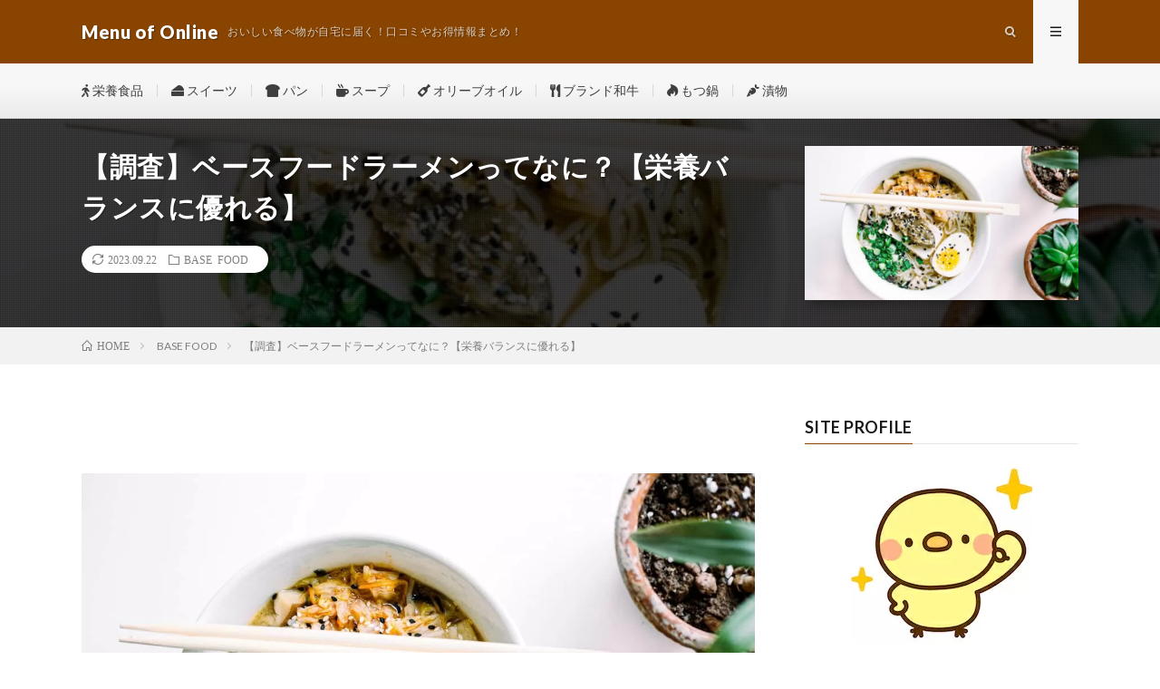

--- FILE ---
content_type: text/html; charset=UTF-8
request_url: https://pandegohan.com/base-food-ramen/
body_size: 11273
content:
<!DOCTYPE html>
<html lang="ja" prefix="og: http://ogp.me/ns#">
<head prefix="og: http://ogp.me/ns# fb: http://ogp.me/ns/fb# article: http://ogp.me/ns/article#">
<!-- wexal_pst_init.js does not exist -->
<!-- engagement_delay.js does not exist -->
<link rel="dns-prefetch" href="//platform.twitter.com/">
<link rel="preconnect" href="//platform.twitter.com/">
<link rel="dns-prefetch" href="//www10.a8.net/">
<link rel="dns-prefetch" href="//www.googletagmanager.com/">
<link rel="dns-prefetch" href="//fonts.googleapis.com/">
<link rel="dns-prefetch" href="//www28.a8.net/">
<link rel="dns-prefetch" href="//pagead2.googlesyndication.com/">
<!-- Google tag (gtag.js) -->
<script defer src="https://www.googletagmanager.com/gtag/js?id=G-EMLPNGH3ZC"></script>
<script>
  window.dataLayer = window.dataLayer || [];
  function gtag(){dataLayer.push(arguments);}
  gtag('js', new Date());

  gtag('config', 'G-EMLPNGH3ZC');
</script>
<meta charset="UTF-8">
<title>【調査】ベースフードラーメンってなに？【栄養バランスに優れる】 │ Menu of Online</title>
<meta name='robots' content='max-image-preview:large'/>
<link rel="alternate" title="oEmbed (JSON)" type="application/json+oembed" href="https://pandegohan.com/wp-json/oembed/1.0/embed?url=https%3A%2F%2Fpandegohan.com%2Fbase-food-ramen%2F"/>
<link rel="alternate" title="oEmbed (XML)" type="text/xml+oembed" href="https://pandegohan.com/wp-json/oembed/1.0/embed?url=https%3A%2F%2Fpandegohan.com%2Fbase-food-ramen%2F&#038;format=xml"/>
<style id='wp-img-auto-sizes-contain-inline-css' type='text/css'>
img:is([sizes=auto i],[sizes^="auto," i]){contain-intrinsic-size:3000px 1500px}
/*# sourceURL=wp-img-auto-sizes-contain-inline-css */
</style>
<link rel='stylesheet' id='wsb-css' href='https://pandegohan.com/wp-content/plugins/wp-speech-balloon/css/style.css?ver=6.9' type='text/css' media='all'/>
<link rel='stylesheet' id='wp-block-library-css' href='https://pandegohan.com/wp-includes/css/dist/block-library/style.min.css?ver=6.9' type='text/css' media='all'/>
<style id='global-styles-inline-css' type='text/css'>
:root{--wp--preset--aspect-ratio--square: 1;--wp--preset--aspect-ratio--4-3: 4/3;--wp--preset--aspect-ratio--3-4: 3/4;--wp--preset--aspect-ratio--3-2: 3/2;--wp--preset--aspect-ratio--2-3: 2/3;--wp--preset--aspect-ratio--16-9: 16/9;--wp--preset--aspect-ratio--9-16: 9/16;--wp--preset--color--black: #000000;--wp--preset--color--cyan-bluish-gray: #abb8c3;--wp--preset--color--white: #ffffff;--wp--preset--color--pale-pink: #f78da7;--wp--preset--color--vivid-red: #cf2e2e;--wp--preset--color--luminous-vivid-orange: #ff6900;--wp--preset--color--luminous-vivid-amber: #fcb900;--wp--preset--color--light-green-cyan: #7bdcb5;--wp--preset--color--vivid-green-cyan: #00d084;--wp--preset--color--pale-cyan-blue: #8ed1fc;--wp--preset--color--vivid-cyan-blue: #0693e3;--wp--preset--color--vivid-purple: #9b51e0;--wp--preset--gradient--vivid-cyan-blue-to-vivid-purple: linear-gradient(135deg,rgb(6,147,227) 0%,rgb(155,81,224) 100%);--wp--preset--gradient--light-green-cyan-to-vivid-green-cyan: linear-gradient(135deg,rgb(122,220,180) 0%,rgb(0,208,130) 100%);--wp--preset--gradient--luminous-vivid-amber-to-luminous-vivid-orange: linear-gradient(135deg,rgb(252,185,0) 0%,rgb(255,105,0) 100%);--wp--preset--gradient--luminous-vivid-orange-to-vivid-red: linear-gradient(135deg,rgb(255,105,0) 0%,rgb(207,46,46) 100%);--wp--preset--gradient--very-light-gray-to-cyan-bluish-gray: linear-gradient(135deg,rgb(238,238,238) 0%,rgb(169,184,195) 100%);--wp--preset--gradient--cool-to-warm-spectrum: linear-gradient(135deg,rgb(74,234,220) 0%,rgb(151,120,209) 20%,rgb(207,42,186) 40%,rgb(238,44,130) 60%,rgb(251,105,98) 80%,rgb(254,248,76) 100%);--wp--preset--gradient--blush-light-purple: linear-gradient(135deg,rgb(255,206,236) 0%,rgb(152,150,240) 100%);--wp--preset--gradient--blush-bordeaux: linear-gradient(135deg,rgb(254,205,165) 0%,rgb(254,45,45) 50%,rgb(107,0,62) 100%);--wp--preset--gradient--luminous-dusk: linear-gradient(135deg,rgb(255,203,112) 0%,rgb(199,81,192) 50%,rgb(65,88,208) 100%);--wp--preset--gradient--pale-ocean: linear-gradient(135deg,rgb(255,245,203) 0%,rgb(182,227,212) 50%,rgb(51,167,181) 100%);--wp--preset--gradient--electric-grass: linear-gradient(135deg,rgb(202,248,128) 0%,rgb(113,206,126) 100%);--wp--preset--gradient--midnight: linear-gradient(135deg,rgb(2,3,129) 0%,rgb(40,116,252) 100%);--wp--preset--font-size--small: 13px;--wp--preset--font-size--medium: 20px;--wp--preset--font-size--large: 36px;--wp--preset--font-size--x-large: 42px;--wp--preset--spacing--20: 0.44rem;--wp--preset--spacing--30: 0.67rem;--wp--preset--spacing--40: 1rem;--wp--preset--spacing--50: 1.5rem;--wp--preset--spacing--60: 2.25rem;--wp--preset--spacing--70: 3.38rem;--wp--preset--spacing--80: 5.06rem;--wp--preset--shadow--natural: 6px 6px 9px rgba(0, 0, 0, 0.2);--wp--preset--shadow--deep: 12px 12px 50px rgba(0, 0, 0, 0.4);--wp--preset--shadow--sharp: 6px 6px 0px rgba(0, 0, 0, 0.2);--wp--preset--shadow--outlined: 6px 6px 0px -3px rgb(255, 255, 255), 6px 6px rgb(0, 0, 0);--wp--preset--shadow--crisp: 6px 6px 0px rgb(0, 0, 0);}:where(.is-layout-flex){gap: 0.5em;}:where(.is-layout-grid){gap: 0.5em;}body .is-layout-flex{display: flex;}.is-layout-flex{flex-wrap: wrap;align-items: center;}.is-layout-flex > :is(*, div){margin: 0;}body .is-layout-grid{display: grid;}.is-layout-grid > :is(*, div){margin: 0;}:where(.wp-block-columns.is-layout-flex){gap: 2em;}:where(.wp-block-columns.is-layout-grid){gap: 2em;}:where(.wp-block-post-template.is-layout-flex){gap: 1.25em;}:where(.wp-block-post-template.is-layout-grid){gap: 1.25em;}.has-black-color{color: var(--wp--preset--color--black) !important;}.has-cyan-bluish-gray-color{color: var(--wp--preset--color--cyan-bluish-gray) !important;}.has-white-color{color: var(--wp--preset--color--white) !important;}.has-pale-pink-color{color: var(--wp--preset--color--pale-pink) !important;}.has-vivid-red-color{color: var(--wp--preset--color--vivid-red) !important;}.has-luminous-vivid-orange-color{color: var(--wp--preset--color--luminous-vivid-orange) !important;}.has-luminous-vivid-amber-color{color: var(--wp--preset--color--luminous-vivid-amber) !important;}.has-light-green-cyan-color{color: var(--wp--preset--color--light-green-cyan) !important;}.has-vivid-green-cyan-color{color: var(--wp--preset--color--vivid-green-cyan) !important;}.has-pale-cyan-blue-color{color: var(--wp--preset--color--pale-cyan-blue) !important;}.has-vivid-cyan-blue-color{color: var(--wp--preset--color--vivid-cyan-blue) !important;}.has-vivid-purple-color{color: var(--wp--preset--color--vivid-purple) !important;}.has-black-background-color{background-color: var(--wp--preset--color--black) !important;}.has-cyan-bluish-gray-background-color{background-color: var(--wp--preset--color--cyan-bluish-gray) !important;}.has-white-background-color{background-color: var(--wp--preset--color--white) !important;}.has-pale-pink-background-color{background-color: var(--wp--preset--color--pale-pink) !important;}.has-vivid-red-background-color{background-color: var(--wp--preset--color--vivid-red) !important;}.has-luminous-vivid-orange-background-color{background-color: var(--wp--preset--color--luminous-vivid-orange) !important;}.has-luminous-vivid-amber-background-color{background-color: var(--wp--preset--color--luminous-vivid-amber) !important;}.has-light-green-cyan-background-color{background-color: var(--wp--preset--color--light-green-cyan) !important;}.has-vivid-green-cyan-background-color{background-color: var(--wp--preset--color--vivid-green-cyan) !important;}.has-pale-cyan-blue-background-color{background-color: var(--wp--preset--color--pale-cyan-blue) !important;}.has-vivid-cyan-blue-background-color{background-color: var(--wp--preset--color--vivid-cyan-blue) !important;}.has-vivid-purple-background-color{background-color: var(--wp--preset--color--vivid-purple) !important;}.has-black-border-color{border-color: var(--wp--preset--color--black) !important;}.has-cyan-bluish-gray-border-color{border-color: var(--wp--preset--color--cyan-bluish-gray) !important;}.has-white-border-color{border-color: var(--wp--preset--color--white) !important;}.has-pale-pink-border-color{border-color: var(--wp--preset--color--pale-pink) !important;}.has-vivid-red-border-color{border-color: var(--wp--preset--color--vivid-red) !important;}.has-luminous-vivid-orange-border-color{border-color: var(--wp--preset--color--luminous-vivid-orange) !important;}.has-luminous-vivid-amber-border-color{border-color: var(--wp--preset--color--luminous-vivid-amber) !important;}.has-light-green-cyan-border-color{border-color: var(--wp--preset--color--light-green-cyan) !important;}.has-vivid-green-cyan-border-color{border-color: var(--wp--preset--color--vivid-green-cyan) !important;}.has-pale-cyan-blue-border-color{border-color: var(--wp--preset--color--pale-cyan-blue) !important;}.has-vivid-cyan-blue-border-color{border-color: var(--wp--preset--color--vivid-cyan-blue) !important;}.has-vivid-purple-border-color{border-color: var(--wp--preset--color--vivid-purple) !important;}.has-vivid-cyan-blue-to-vivid-purple-gradient-background{background: var(--wp--preset--gradient--vivid-cyan-blue-to-vivid-purple) !important;}.has-light-green-cyan-to-vivid-green-cyan-gradient-background{background: var(--wp--preset--gradient--light-green-cyan-to-vivid-green-cyan) !important;}.has-luminous-vivid-amber-to-luminous-vivid-orange-gradient-background{background: var(--wp--preset--gradient--luminous-vivid-amber-to-luminous-vivid-orange) !important;}.has-luminous-vivid-orange-to-vivid-red-gradient-background{background: var(--wp--preset--gradient--luminous-vivid-orange-to-vivid-red) !important;}.has-very-light-gray-to-cyan-bluish-gray-gradient-background{background: var(--wp--preset--gradient--very-light-gray-to-cyan-bluish-gray) !important;}.has-cool-to-warm-spectrum-gradient-background{background: var(--wp--preset--gradient--cool-to-warm-spectrum) !important;}.has-blush-light-purple-gradient-background{background: var(--wp--preset--gradient--blush-light-purple) !important;}.has-blush-bordeaux-gradient-background{background: var(--wp--preset--gradient--blush-bordeaux) !important;}.has-luminous-dusk-gradient-background{background: var(--wp--preset--gradient--luminous-dusk) !important;}.has-pale-ocean-gradient-background{background: var(--wp--preset--gradient--pale-ocean) !important;}.has-electric-grass-gradient-background{background: var(--wp--preset--gradient--electric-grass) !important;}.has-midnight-gradient-background{background: var(--wp--preset--gradient--midnight) !important;}.has-small-font-size{font-size: var(--wp--preset--font-size--small) !important;}.has-medium-font-size{font-size: var(--wp--preset--font-size--medium) !important;}.has-large-font-size{font-size: var(--wp--preset--font-size--large) !important;}.has-x-large-font-size{font-size: var(--wp--preset--font-size--x-large) !important;}
/*# sourceURL=global-styles-inline-css */
</style>
<style id='classic-theme-styles-inline-css' type='text/css'>
/*! This file is auto-generated */
.wp-block-button__link{color:#fff;background-color:#32373c;border-radius:9999px;box-shadow:none;text-decoration:none;padding:calc(.667em + 2px) calc(1.333em + 2px);font-size:1.125em}.wp-block-file__button{background:#32373c;color:#fff;text-decoration:none}
/*# sourceURL=/wp-includes/css/classic-themes.min.css */
</style>
<link rel="https://api.w.org/" href="https://pandegohan.com/wp-json/"/><link rel="alternate" title="JSON" type="application/json" href="https://pandegohan.com/wp-json/wp/v2/posts/1608"/><link rel="canonical" href="https://pandegohan.com/base-food-ramen/"/>
<link rel="stylesheet" href="https://pandegohan.com/wp-content/themes/lionmedia/style.css">
<link rel="stylesheet" href="https://pandegohan.com/wp-content/themes/lionmedia/css/content.css">
<link rel="stylesheet" href="https://pandegohan.com/wp-content/themes/lionmedia/css/icon.css">
<link rel="stylesheet" href="https://fonts.googleapis.com/css?family=Lato:400,700,900">
<meta http-equiv="X-UA-Compatible" content="IE=edge">
<meta name="viewport" content="width=device-width, initial-scale=1, shrink-to-fit=no">
<link rel="dns-prefetch" href="//www.google.com">
<link rel="dns-prefetch" href="//www.google-analytics.com">
<link rel="dns-prefetch" href="//fonts.googleapis.com">
<link rel="dns-prefetch" href="//fonts.gstatic.com">
<link rel="dns-prefetch" href="//pagead2.googlesyndication.com">
<link rel="dns-prefetch" href="//googleads.g.doubleclick.net">
<link rel="dns-prefetch" href="//www.gstatic.com">
<style type="text/css">
.l-header,
.searchNavi__title,
.key__cat,
.eyecatch__cat,
.rankingBox__title,
.categoryDescription,
.pagetop,
.contactTable__header .required,
.heading.heading-primary .heading__bg,
.btn__link:hover,
.widget .tag-cloud-link:hover,
.comment-respond .submit:hover,
.comments__list .comment-reply-link:hover,
.widget .calendar_wrap tbody a:hover,
.comments__list .comment-meta,
.ctaPost__btn{background:#884400;}

.heading.heading-first,
.heading.heading-widget::before,
.heading.heading-footer::before,
.btn__link,
.widget .tag-cloud-link,
.comment-respond .submit,
.comments__list .comment-reply-link,
.content a:hover,
.t-light .l-footer,
.ctaPost__btn{border-color:#884400;}

.categoryBox__title,
.dateList__item a[rel=tag]:hover,
.dateList__item a[rel=category]:hover,
.copySns__copyLink:hover,
.btn__link,
.widget .tag-cloud-link,
.comment-respond .submit,
.comments__list .comment-reply-link,
.widget a:hover,
.widget ul li .rsswidget,
.content a,
.related__title,
.ctaPost__btn:hover{color:#884400;}

.c-user01 {color:#000 !important}
.bgc-user01 {background:#000 !important}
.hc-user01:hover {color:#000 !important}
.c-user02 {color:#000 !important}
.bgc-user02 {background:#000 !important}
.hc-user02:hover {color:#000 !important}
.c-user03 {color:#000 !important}
.bgc-user03 {background:#000 !important}
.hc-user03:hover {color:#000 !important}
.c-user04 {color:#000 !important}
.bgc-user04 {background:#000 !important}
.hc-user04:hover {color:#000 !important}
.c-user05 {color:#000 !important}
.bgc-user05 {background:#000 !important}
.hc-user05:hover {color:#000 !important}

.singleTitle {background-image:url("https://pandegohan.com/wp-content/uploads/2021/02/ramen-730x410.jpg");}

.content h2{
	padding:10px 20px;
	color:#191919;
	border-left:8px solid #884400;
	border-bottom:1px solid #E5E5E5;
}
.content h3{
	position: relative;
	overflow: hidden;
	padding-bottom: 5px;
	color:#191919;
}
.content h3::before,
.content h3::after{
	content: "";
	position: absolute;
	bottom: 0;
}
.content h3:before{
	border-bottom: 3px solid #884400;
	width: 100%;
}
.content h3:after{
	border-bottom: 3px solid #E5E5E5;
	width: 100%;
}
.content h4{
	padding:10px 20px;
	color:#191919;
	border-left:8px solid #884400;
	border-bottom:1px solid #E5E5E5;
}
.content h5{
	position: relative;
	overflow: hidden;
	padding-bottom: 5px;
	color:#191919;
}
.content h5::before,
.content h5::after{
	content: "";
	position: absolute;
	bottom: 0;
}
.content h5:before{
	border-bottom: 3px solid #884400;
	width: 100%;
}
.content h5:after{
	border-bottom: 3px solid #E5E5E5;
	width: 100%;
}
</style>
<link rel="icon" href="https://pandegohan.com/wp-content/uploads/2019/10/cropped-icon-1-32x32.jpg" sizes="32x32"/>
<link rel="icon" href="https://pandegohan.com/wp-content/uploads/2019/10/cropped-icon-1-192x192.jpg" sizes="192x192"/>
<link rel="apple-touch-icon" href="https://pandegohan.com/wp-content/uploads/2019/10/cropped-icon-1-180x180.jpg"/>
<meta name="msapplication-TileImage" content="https://pandegohan.com/wp-content/uploads/2019/10/cropped-icon-1-270x270.jpg"/>
<meta property="og:site_name" content="Menu of Online"/>
<meta property="og:type" content="article"/>
<meta property="og:title" content="【調査】ベースフードラーメンってなに？【栄養バランスに優れる】"/>
<meta property="og:description" content="ベースフードラーメンってなんだろう。 ベースフードラーメンを食べてみたい。 ベースフードでラーメンは [&hellip;]"/>
<meta property="og:url" content="https://pandegohan.com/base-food-ramen/"/>
<meta property="og:image" content="https://pandegohan.com/wp-content/uploads/2021/02/ramen-730x410.jpg"/>
<meta name="twitter:card" content="summary"/>
<link rel="stylesheet" href="https://pandegohan.com/wp-content/themes/lionmedia/css/all.css" type="text/css"/>
<script async src="https://pagead2.googlesyndication.com/pagead/js/adsbygoogle.js?client=ca-pub-8046696839052106" crossorigin="anonymous"></script>
</head>
<body class="t-light t-rich">
<!--l-header-->
<header class="l-header">
<div class="container">
<div class="siteTitle">
<p class="siteTitle__name  u-txtShdw">
<a class="siteTitle__link" href="https://pandegohan.com">
<span class="siteTitle__main">Menu of Online</span>
</a>
<span class="siteTitle__sub">おいしい食べ物が自宅に届く！口コミやお得情報まとめ！</span>
</p>	</div>
<nav class="menuNavi">
<ul class="menuNavi__list">
<li class="menuNavi__item u-txtShdw"><span class="menuNavi__link icon-search" id="menuNavi__search" onclick="toggle__search();"></span></li>
<li class="menuNavi__item u-txtShdw"><span class="menuNavi__link menuNavi__link-current icon-menu" id="menuNavi__menu" onclick="toggle__menu();"></span></li>
</ul>
</nav>
</div>
</header>
<!--/l-header-->
<!--l-extra-->
<div class="l-extraNone" id="extra__search">
<div class="container">
<div class="searchNavi">
<div class="searchBox">
<form class="searchBox__form" method="get" target="_top" action="https://pandegohan.com/">
<input class="searchBox__input" type="text" maxlength="50" name="s" placeholder="記事検索"><button class="searchBox__submit icon-search" type="submit" value="search"> </button>
</form>
</div> </div>
</div>
</div>
<div class="l-extra" id="extra__menu">
<div class="container container-max">
<nav class="globalNavi">
<ul class="globalNavi__list">
<li id="menu-item-3384" class="menu-item menu-item-type-custom menu-item-object-custom menu-item-3384"><a href="https://pandegohan.com/eiyo-delivery/"><i class="fas fa-walking"></i> 栄養食品</a></li>
<li id="menu-item-3357" class="menu-item menu-item-type-custom menu-item-object-custom menu-item-3357"><a href="https://pandegohan.com/sweets-delivery/"><i class="fas fa-cheese"></i> スイーツ</a></li>
<li id="menu-item-3397" class="menu-item menu-item-type-custom menu-item-object-custom menu-item-3397"><a href="https://pandegohan.com/bread-delivery/"><i class="fas fa-bread-slice"></i> パン</a></li>
<li id="menu-item-3688" class="menu-item menu-item-type-custom menu-item-object-custom menu-item-3688"><a href="https://pandegohan.com/soup-delivery/"><i class="fas fa-mug-hot"></i> スープ</a></li>
<li id="menu-item-3415" class="menu-item menu-item-type-custom menu-item-object-custom menu-item-3415"><a href="https://pandegohan.com/oliveoil-delivery/"><i class="fas fa-wine-bottle"></i> オリーブオイル</a></li>
<li id="menu-item-3425" class="menu-item menu-item-type-custom menu-item-object-custom menu-item-3425"><a href="https://pandegohan.com/wagyu-delivery/"><i class="fas fa-utensils"></i> ブランド和牛</a></li>
<li id="menu-item-4123" class="menu-item menu-item-type-custom menu-item-object-custom menu-item-4123"><a href="https://pandegohan.com/motunabe-delivery/"><i class="fab fa-hotjar"></i> もつ鍋</a></li>
<li id="menu-item-3434" class="menu-item menu-item-type-custom menu-item-object-custom menu-item-3434"><a href="https://pandegohan.com/tsukemono-delivery/"><i class="fas fa-carrot"></i> 漬物</a></li>
</ul>
</nav>
</div>
</div>
<!--/l-extra-->
<div class="singleTitle">
<div class="container">
<!-- タイトル -->
<div class="singleTitle__heading">
<h1 class="heading heading-singleTitle u-txtShdw">【調査】ベースフードラーメンってなに？【栄養バランスに優れる】</h1>
<ul class="dateList dateList-singleTitle">
<li class="dateList__item icon-loop2">2023.09.22</li>
<li class="dateList__item icon-folder"><a class="hc-sunflour" href="https://pandegohan.com/category/base-food/" rel="category">BASE FOOD</a></li>
</ul>
</div>
<!-- /タイトル -->
<!-- アイキャッチ -->
<div class="eyecatch eyecatch-singleTitle">
<img src="https://pandegohan.com/wp-content/uploads/2021/02/ramen-730x410.jpg" alt="【調査】ベースフードラーメンってなに？【栄養バランスに優れる】" width="730" height="410">
</div>
<!-- /アイキャッチ -->
</div>
</div>
<div class="breadcrumb"><div class="container"><ul class="breadcrumb__list"><li class="breadcrumb__item" itemscope itemtype="http://schema.org/Breadcrumb"><a href="https://pandegohan.com/" itemprop="url"><span class="icon-home" itemprop="title">HOME</span></a></li><li class="breadcrumb__item" itemscope itemtype="http://schema.org/Breadcrumb"><a href="https://pandegohan.com/category/base-food/" itemprop="url"><span itemprop="title">BASE FOOD</span></a></li><li class="breadcrumb__item">【調査】ベースフードラーメンってなに？【栄養バランスに優れる】</li></ul></div></div>
<!-- l-wrapper -->
<div class="l-wrapper">
<!-- l-main -->
<main class="l-main">
<section class="content">
<p><img fetchpriority="high" decoding="async" src="https://pandegohan.com/wp-content/uploads/2021/02/ramen.jpg" alt="" width="1200" height="800" class="alignnone size-full wp-image-1610"/></p>
<p><span class="markerPink" style="font-weight: bold;">ベースフードラーメンってなんだろう。</span></p>
<p><span class="markerPink" style="font-weight: bold;">ベースフードラーメンを食べてみたい。</span></p>
<p><span class="markerPink" style="font-weight: bold;">ベースフードでラーメンはつくれるの？</span></p>
<p>そんな人向けの情報となります。</p>
<p><span class="markerYellow" style="font-weight: bold;">ベースラーメン（BASE RAMEN）は、ベースフードとラーメン凪のコラボレーションで誕生した一杯</span>です。残念ながら2021年現在は食べることができません。</p>
<p>(o；ω；o)ウゥ</p>
<p>また、自宅でも食べられた「BASE RAMEN セット」も販売終了しています。そのため、今食べられるベースフードラーメンは、BASE PASTAを用いた自作ラーメンのみです。</p>
<p>本記事でわかる内容はこちら。</p>
<ul class="box-point">
<li>ベースフードラーメンってなに？</li>
<li>ベースフードラーメンを食べたい</li>
<li>ベースフードは栄養バランス良し</li>
</ul>
<div class="wsb"><div class="wsb-r wsb-r1 "><div class="txtArea"><p class="wsbTxt">ベースフードは、1食で1日に必要な栄養素の1/3を摂取できる、完全栄養食※です。ラーメンを食べたい、でも健康が気になる、そんな罪悪感を減らしてくれるのが、ベースフードラーメン♪</p></div><div class="avaArea"><p class="avaImg"><img decoding="async" src="https://pandegohan.com/wp-content/uploads/2020/07/adimg4.jpg" width="70" height="70" alt="avatar"></p><p class="avaName"></p></div></div></div>
<div class="box-st">※1食で、栄養素等表示基準値に基づき、他の食事で過剰摂取が懸念される、脂質・飽和脂肪酸・炭水化物・ナトリウムを除いて、すべての栄養素で1日分の基準値の1/3以上を含む。以下略。</div>
<div class="outline">
<span class="outline__title">目次</span>
<input class="outline__toggle" id="outline__toggle" type="checkbox">
<label class="outline__switch" for="outline__toggle"></label>
<ul class="outline__list outline__list-2"><li class="outline__item"><a class="outline__link" href="#outline__1"><span class="outline__number">1.</span> ベースフードラーメンってなに？</a><ul class="outline__list outline__list-3"><li class="outline__item"><a class="outline__link" href="#outline__1_1"><span class="outline__number">1.1.</span> BASE RAMEN</a></li><li class="outline__item"><a class="outline__link" href="#outline__1_2"><span class="outline__number">1.2.</span> BASE RAMEN セット</a></li></ul></li><li class="outline__item"><a class="outline__link" href="#outline__2"><span class="outline__number">2.</span> ベースフードラーメンを食べたい</a></li><li class="outline__item"><a class="outline__link" href="#outline__3"><span class="outline__number">3.</span> ベースフードは栄養バランス良し</a><ul class="outline__list outline__list-3"><li class="outline__item"><a class="outline__link" href="#outline__3_1"><span class="outline__number">3.1.</span> BASE PASTAの栄養素が高い</a></li></ul></li></ul>
</div><h2 id="outline__1">ベースフードラーメンってなに？</h2>
<p><img decoding="async" src="https://pandegohan.com/wp-content/uploads/2021/02/base-ramen.jpg" alt="" width="1200" height="900" class="alignnone size-full wp-image-1614"/></p>
<p><span class="markerYellow" style="font-weight: bold;">ベースラーメン（BASE RAMEN）は、2018年12月にラーメン凪さんのメニューで登場。その際、ベースフードの公式ストアに、BASE RAMEN セットも登場</span>し、自宅でも楽しむことができました。</p>
<p>2019年にリニューアルしています。</p>
<ul class="box-point">
<li>初登場　　　：2018年12月10日</li>
<li>リニューアル：2019年9月1日</li>
</ul>
<p>2020年3月頃まで「すごい煮干ラーメン凪 新宿ゴールデン街店 本館」さんで食べられたようです。ただ、現在はメニューから外れており、復活するのかはわかりません。</p>
<p>(｡ ･ω･))ﾌﾑﾌﾑ</p>
<h3 id="outline__1_1">BASE RAMEN</h3>
<p>BASE RAMENの詳細がこちら。</p>
<table border="1">
<tr>
<th colspan="2">BASE RAMEN すごい煮干し</th>
</tr>
<tr>
<td>価格</td>
<td>1,080円 → 1,100円（税込）</td>
</tr>
<tr>
<td>発売</td>
<td>2018年12月10日〜</td>
</tr>
<tr>
<td>特徴</td>
<td>1日に必要な1/3の栄養摂取<br/>減塩のオリジナル超濃厚スープ<br/>麺の糖質50％OFF</td>
</tr>
<tr>
<td>東京都</td>
<td>新宿ゴールデン街 本館<br/>新宿ゴールデン街店 別館<br/>新宿ゴールデン街 新館<br/>渋谷東口店<br/>西新宿７丁目店<br/>池袋西口店<br/>五反田西口店<br/>下北沢店<br/>田町店<br/>浅草店</td>
</tr>
<tr>
<td>埼玉県</td>
<td>大宮東口店<br/>大宮南銀通り店<br/>川口東口駅前店</td>
</tr>
<tr>
<td>福岡県</td>
<td>福岡空港店</td>
</tr>
</table>
<p>2019年9月1日にリニューアルした新ラーメンが登場しています。その際、シリコンバレーにあるラーメン凪での提供もスタート。BASE RAMENが海外進出を果たしました。</p>
<p>ヾ(＠°▽°＠)ﾉ</p>
<h3 id="outline__1_2">BASE RAMEN セット</h3>
<p>BASE RAMEN セットの詳細がこちら。</p>
<table border="1" style="table-layout: fixed;">
<tr>
<th colspan="2">BASE RAMEN セット</th>
</tr>
<tr>
<td>価格</td>
<td>980円（税込）</td>
</tr>
<tr>
<td>販売開始</td>
<td>2018年12月10日〜</td>
</tr>
<tr>
<td>取扱店</td>
<td>公式オンラインストア</td>
</tr>
<tr>
<td>セット内容</td>
<td>BASE PASTA 2食分<br/>醤油豚骨スープ<br/>すごい煮干しスープ<br/>（ラーメン凪監修）</td>
</tr>
</table>
<p>現在は販売ページが閉じられています。ただ、BASE PASTAは購入可能です。また、2020年4月にラーメン凪さんのオンラインショップが開店したので、擬似的につくることができます。</p>
<div class="wsb"><div class="wsb-r wsb-r1 "><div class="txtArea"><p class="wsbTxt">2021年2月現在、スープのみの取り扱いはないので、替え玉でBASE PASTAを使うことになります。替え玉の罪悪感が少しだけ減るような、そうでないような…</p></div><div class="avaArea"><p class="avaImg"><img decoding="async" src="https://pandegohan.com/wp-content/uploads/2020/07/adimg4.jpg" width="70" height="70" alt="avatar"></p><p class="avaName"></p></div></div></div>
<p>　<i class="fas fa-angle-double-right fa-lg"></i>　<a style="color: #337ab7; font-weight: bold;" href="https://basefood.co.jp/news/46" target="_blank" rel="nofollow noopener noreferrer"><u>世界初の完全栄養ラーメン「BASE RAMEN®」12/10新発売 | 完全食 BASE FOOD（ベースフード）</u></a></p>
<p>　<i class="fas fa-angle-double-right fa-lg"></i>　<a style="color: #337ab7; font-weight: bold;" href="https://nagi-niboshi.shop-pro.jp" target="_blank" rel="nofollow noopener noreferrer"><u>ラーメン凪オンラインショップ | すごい煮干ラーメンの通販サイト</u></a></p>
<p>ベースフードラーメンは、2018年に登場し、2019年のリニューアルを経て、2020年3月頃まで販売されていました。また、BASE RAMEN セットも販売終了しており、新商品の登場待ちとなっています。</p>
<p>ベースフードのお試しならこちら。</p>
<div class="emphasize-link"><i class="far fa-hand-point-right fa-lg"></i> <a style="color: #337ab7; font-weight: bold;" href="https://pandegohan.com/base-food-trial/">【解説】ベースフードのお試しルートは２つ【試食と実践のどちらか】</a></div>
<h2 id="outline__2">ベースフードラーメンを食べたい</h2>
<p><img loading="lazy" decoding="async" src="https://pandegohan.com/wp-content/uploads/2021/02/ramen2.jpg" alt="" width="1200" height="838" class="alignnone size-full wp-image-1629"/></p>
<p>ベースフードラーメンを食べたい。</p>
<p>どうしても食べてみたい。</p>
<p>そんな人がいるかもしれません。</p>
<div align="center" style="margin-top: 30px;">
<div class="box-blue">
<p><i class="far fa-hand-point-right fa-lg"></i> <strong>BASE RAMEN チャレンジを調査</strong></p>
</div>
</div>
<p>残念ながらラーメン凪さんで食べたり、BASE RAMEN セットを自宅で食べたりができないので、自作ラーメンに挑戦している人をチェックしてみました。</p>
<blockquote class="twitter-tweet">
<p lang="ja" dir="ltr"><a href="https://twitter.com/hashtag/%E3%83%99%E3%83%BC%E3%82%B9%E3%83%95%E3%83%BC%E3%83%89?src=hash&amp;ref_src=twsrc%5Etfw">#ベースフード</a> <br/>夜はベースフード。<br/>初めてベースパスタ使ってラーメン風にしてみたぜ！✨</p>
<p>味を薄めにしてもいける気がする。</p>
<p>そしてなんといっても1分でできる手軽さもイイね♪ <a href="https://t.co/QqeqvOKFeF">pic.twitter.com/QqeqvOKFeF</a></p>
<p>&mdash; リョーヘイ (@waku0727) <a href="https://twitter.com/waku0727/status/1346035427338145792?ref_src=twsrc%5Etfw">January 4, 2021</a></p></blockquote>
<p> <script async src="https://platform.twitter.com/widgets.js" charset="utf-8"></script></p>
<blockquote class="twitter-tweet">
<p lang="ja" dir="ltr">BASE NOODLE Asian <a href="https://twitter.com/BASEFOOD?ref_src=twsrc%5Etfw">@BASEFOOD</a> で味噌ラーメン　無駄に安い白菜をとりあえず活用<br/>レンジでパスタやる奴で茹でたらちょっと麺がゆるくなりすぎたのは反省。濃いめの味噌ラーメンはイケるね <a href="https://t.co/wjkbwhqFhJ">pic.twitter.com/wjkbwhqFhJ</a></p>
<p>&mdash; tkc (@_tk_c_) <a href="https://twitter.com/_tk_c_/status/1340468790492942336?ref_src=twsrc%5Etfw">December 20, 2020</a></p></blockquote>
<p> <script async src="https://platform.twitter.com/widgets.js" charset="utf-8"></script></p>
<blockquote class="twitter-tweet">
<p lang="ja" dir="ltr">おひる。</p>
<p>BASE PASTA <a href="https://twitter.com/BASEFOOD?ref_src=twsrc%5Etfw">@BASEFOOD</a> Fettuccineで豆乳ピリ辛麺。</p>
<p>豆乳と白だしで仕上げるスープ、ラーメン山いちさんの自家製『パンチラー油』をスプーン一杯加えただけで辛さビリビリ！<br/>甘くジューシーなお野菜と、炒めた魚肉ソーセージを添えて。</p>
<p>力をつけて、午後も仕事をもりもり進めます💪 <a href="https://t.co/Zao0qAFmLq">pic.twitter.com/Zao0qAFmLq</a></p>
<p>&mdash; まるやまひとみ🍞 (@maruco_026) <a href="https://twitter.com/maruco_026/status/1299916724486070272?ref_src=twsrc%5Etfw">August 30, 2020</a></p></blockquote>
<p> <script async src="https://platform.twitter.com/widgets.js" charset="utf-8"></script></p>
<blockquote class="twitter-tweet">
<p lang="ja" dir="ltr">ベースフードを監修するミシュランスターシェフ鳥羽さん<a href="https://twitter.com/pirlo05050505?ref_src=twsrc%5Etfw">@pirlo05050505</a> のsioラーメンを頂きました！</p>
<p>料理の理論を理解し、ラーメン以外の料理を知り尽くす、シェフ(料理人)だからできる、ラーメンの再構築👨‍🍳</p>
<p>絶品。また食べたい！ <a href="https://t.co/WuJXNSvDCM">pic.twitter.com/WuJXNSvDCM</a></p>
<p>&mdash; 橋本舜 / BASEFOOD (@shun_bf) <a href="https://twitter.com/shun_bf/status/1237927280527044608?ref_src=twsrc%5Etfw">March 12, 2020</a></p></blockquote>
<p> <script async src="https://platform.twitter.com/widgets.js" charset="utf-8"></script></p>
<div class="wsb"><div class="wsb-r wsb-r1 "><div class="txtArea"><p class="wsbTxt">皆さん、上手にBASE FOODでラーメンチャレンジしてますね。美味しそうです。ベースフードの橋本代表もラーメン食べてます♪</p></div><div class="avaArea"><p class="avaImg"><img decoding="async" src="https://pandegohan.com/wp-content/uploads/2020/07/adimg4.jpg" width="70" height="70" alt="avatar"></p><p class="avaName"></p></div></div></div>
<p>ベースフードラーメンを食べるなら、BASE PASTA（ベースパスタ）と、自作スープまたは市販スープでつくれます。どうしても食べたい時は、BASE RAMEN チャレンジしてみましょう。</p>
<p>d(*´▽`*)b</p>
<p>ベースフードの試食ならカフェもあり。<br/>
（残念ながらラーメンはありません…）</p>
<div class="emphasize-link"><i class="far fa-hand-point-right fa-lg"></i> <a style="color: #337ab7; font-weight: bold;" href="https://pandegohan.com/base-food-cafe/">【完全版】ベースフードのカフェ情報まとめ【どこで食べられるの？】</a></div>
<h2 id="outline__3">ベースフードは栄養バランス良し</h2>
<p><img loading="lazy" decoding="async" src="https://pandegohan.com/wp-content/uploads/2020/08/basefood13.jpg" alt="" width="880" height="640" class="alignnone size-full wp-image-1313"/></p>
<div class="box-st">※推定値。栄養素等表示基準値（18才以上、基準熱量2,200kcal）に基づき、1日分の基準値の1/3を100とした場合。BASE BREAD®︎ミニ食パン・プレーン1食2袋の場合</div>
<p>ベースフードは栄養バランスが良いです。</p>
<p><span class="markerYellow" style="font-weight: bold;">ラーメンが体に悪いと考えらているのは、その栄養バランスの偏りから。特に食物繊維やたんぱく質、鉄分やカルシウムなどのミネラルが不足しがち</span>です。塩分が多すぎるのも懸念されます。</p>
<div align="center" style="margin-top: 30px;">
<div class="box-blue">
<p><i class="far fa-hand-point-right fa-lg"></i> <strong>BASE FOODは栄養バランス良し</strong></p>
</div>
</div>
<p>ベースフード（BASE FOOD）は、1食で1日に必要な栄養素の1/3を摂取できる、完全栄養食※です。従来の飲むタイプとは異なり、主食のパンやパスタを食べるタイプで、お腹にたまりやすく、腹持ちの良さが魅力となっています。</p>
<p>(｡ ･ω･))ﾌﾑﾌﾑ</p>
<h3 id="outline__3_1">BASE PASTAの栄養素が高い</h3>
<div align="center" style="margin-top: 30px;"><img loading="lazy" decoding="async" src="https://pandegohan.com/wp-content/uploads/2020/08/basefood9-365x335.jpg" alt="" width="365" height="335" class="alignnone size-medium wp-image-1309"/></div>
<p>ベースフードは、2017年2月の登場したBASE PASTAからスタート。その後、2019年3月にBASE BREADが登場し、開封後にすぐ食べられる手軽さから、一気に人気商品となりました。</p>
<p>BASE BREADは新商品も続々登場。</p>
<p>　<i class="fas fa-check"></i>　<span style="color: #808080; font-weight: bold;">2020年2月 → チョコレート</span><br/>
　<i class="fas fa-check"></i>　<span style="color: #808080; font-weight: bold;">2020年11月 → メープル、シナモン</span><br/>
　<i class="fas fa-check"></i>　<span style="color: #808080; font-weight: bold;">2021年2月 → カレー</span></p>
<p>今では<span class="markerYellow" style="font-weight: bold;">パスタよりパンが人気となっていますが、実はBASE BREADよりBASE PASTAの方がミネラルやビタミンCが豊富に含まれており、栄養バランスが良かったり</span>します。</p>
<p>詳しくはこちらでまとめてみました。</p>
<div class="emphasize-link"><i class="far fa-hand-point-right fa-lg"></i> <a style="color: #337ab7; font-weight: bold;" href="https://pandegohan.com/base-food-calorie/">【糖質制限】ベースフードのカロリーはどのくらい？【完全栄養食とは】</a></div>
<div align="center" style="margin-top: 30px;"><img loading="lazy" decoding="async" src="https://pandegohan.com/wp-content/uploads/2021/02/ramen3-365x243.jpg" alt="" width="365" height="243" class="alignnone size-medium wp-image-1634"/></div>
<p>ベースフードのラーメンなら、栄養バランスが偏りがちなラーメンでも、安心感がアップします。スープの塩分を控えめにできれば、より安心して食べられるでしょう。</p>
<div align="center" style="margin: 30px 0px;">
<strong><span style="font-size: small; color: #808080;">＼ かんたん！おいしい！からだにいい！ ／</span></strong><br/>
<a href="https://px.a8.net/svt/ejp?a8mat=3BJXQO+3VBQD6+41FU+5ZEMP" target="_blank" rel="nofollow noopener noreferrer"><img loading="lazy" decoding="async" border="0" width="320" height="50" alt="" src="https://www28.a8.net/svt/bgt?aid=200804496234&#038;wid=014&#038;eno=01&#038;mid=s00000018849001005000&#038;mc=1"></a><img loading="lazy" decoding="async" border="0" width="1" height="1" src="https://www10.a8.net/0.gif?a8mat=3BJXQO+3VBQD6+41FU+5ZEMP" alt=""></div>
<hr>
<p>以上、</p>
<p>ベースフードラーメンについてでした。</p>
<p>まとめると…</p>
<ul class="box-point">
<li>現在ベースフードラーメンの販売なし</li>
<li>今食べるにはラーメンアレンジが必要</li>
<li>BASE FOODならラーメンでも栄養良し</li>
</ul>
<p>最後まで読んでいただき、ありがとうございます。</p>
<div align="center" style="margin: 30px 0px;">
<strong><span style="font-size: small;">＼ 初回20％OFF！スタートセット！ ／</span></strong><br/>
<a class="btn-blue" href="https://px.a8.net/svt/ejp?a8mat=3BJXQO+3VBQD6+41FU+5YJRM" target="_blank" rel="nofollow noopener noreferrer"><strong>ベースフードの公式ページはこちら</strong> <i class="fas fa-angle-double-right fa-lg"></i></a></div>
<div style="margin-top: 50px;"><span style="font-size: 14px; color: #fff; margin-top: 20px; margin-right: 10px; background-color: #ee7917; border-radius: 2px; padding: 7px 8px 6px;">人気記事</span><a style="color: #337ab7; font-weight: bold;" href="https://pandegohan.com/nutrition-food01/">ベースフードの口コミまとめ【良いところと残念なところは？】</a></div>
</section>
<!-- コメント -->
<!-- /コメント -->
<!-- PVカウンター -->
<!-- /PVカウンター -->
</main>
<!-- /l-main -->
<!-- l-sidebar -->
<div class="l-sidebar">
<aside class="widget"><h2 class="heading heading-widget">SITE PROFILE</h2>	<div class="textwidget"><div align="center"><img loading="lazy" decoding="async" class="alignnone size-full wp-image-996" src="https://pandegohan.com/wp-content/uploads/2020/01/adimg8.jpg" alt="" width="200" height="200"/></div>
<div style="font-weight: bold; margin: 10px 0 20px;" align="center">-ひよのまる-</div>
<p>当サイトでは、おいしい食べ物が自宅に届く、デリバリーできる、オンラインメニューの情報をまとめております。</p>
<p>ポイントをわかりやすく、知りたいことがすぐわかる、そんな執筆を心掛けています。少しでも参考になれば幸いです。</p>
</div>
</aside><aside class="widget"> <div class="searchBox">
<form class="searchBox__form" method="get" target="_top" action="https://pandegohan.com/">
<input class="searchBox__input" type="text" maxlength="50" name="s" placeholder="記事検索"><button class="searchBox__submit icon-search" type="submit" value="search"> </button>
</form>
</div></aside><aside class="widget"><h2 class="heading heading-widget">CATEGORY</h2>	<div class="textwidget"><ul>
<li><i class="fas fa-walking"></i> <a href="https://pandegohan.com/eiyo-delivery/">栄養食品</a></li>
<li><i class="fas fa-cheese"></i> <a href="https://pandegohan.com/sweets-delivery/">スイーツ</a></li>
<li><i class="fas fa-bread-slice"></i> <a href="https://pandegohan.com/bread-delivery/">パン</a></li>
<li><i class="fas fa-mug-hot"></i> <a href="https://pandegohan.com/soup-delivery/">スープ</a></li>
<li><i class="fas fa-wine-bottle"></i> <a href="https://pandegohan.com/oliveoil-delivery/">オリーブオイル</a></li>
<li><i class="fas fa-utensils"></i> <a href="https://pandegohan.com/wagyu-delivery/">ブランド和牛</a></li>
<li><i class="fab fa-hotjar"></i> <a href="https://pandegohan.com/motunabe-delivery/">もつ鍋</a></li>
<li><i class="fas fa-carrot"></i> <a href="https://pandegohan.com/tsukemono-delivery/">漬物</a></li>
</ul>
</div>
</aside><aside class="widget"><h2 class="heading heading-widget">CONTACT</h2>	<div class="textwidget"><ul>
<li class="page_item page-item-1477"><a href="https://pandegohan.com/contact-form/"><i class="far fa-envelope"></i> お問い合わせ</a></li>
<li class="page_item page-item-2471"><a href="https://pandegohan.com/privacy-policy/"><i class="fas fa-user-shield"></i> プライバシーポリシー</a></li>
</ul>
</div>
</aside>
<div class="widgetSticky">
<aside class="widget widget-sticky">	<div class="textwidget"><p><span style="font-size: 0.9em;">当サイトでは「アフィリエイト広告」を利用しております。ご理解の上、ご活用いただければ幸いです。</span></p>
</div>
</aside> </div>
</div>
<!-- /l-sidebar -->
</div>
<!-- /l-wrapper -->
<div class="categoryBox">
<div class="container">
<h2 class="heading heading-primary">
<span class="heading__bg u-txtShdw bgc-sunflour">BASE FOOD</span>カテゴリの最新記事
</h2>
<ul class="categoryBox__list">
<li class="categoryBox__item">
<div class="eyecatch eyecatch-archive">
<a href="https://pandegohan.com/base-cookies/">
<img src="https://pandegohan.com/wp-content/uploads/2021/06/base-cookies1-730x410.jpg" alt="【実食レビュー】ベースクッキーは美味しいの？【新時代のおやつ体験】" width="730" height="410">	</a>
</div>
<h2 class="heading heading-archive ">
<a class="hc-sunflour" href="https://pandegohan.com/base-cookies/">【実食レビュー】ベースクッキーは美味しいの？【新時代のおやつ体験】</a>
</h2>
</li>
<li class="categoryBox__item">
<div class="eyecatch eyecatch-archive">
<a href="https://pandegohan.com/base-food-shipping/">
<img src="https://pandegohan.com/wp-content/uploads/2021/03/basefood19-730x410.webp" alt="【判明】ベースブレッドの送料はどうしても掛かるの？【費用は込みで考える】" width="730" height="410">	</a>
</div>
<h2 class="heading heading-archive ">
<a class="hc-sunflour" href="https://pandegohan.com/base-food-shipping/">【判明】ベースブレッドの送料はどうしても掛かるの？【費用は込みで考える】</a>
</h2>
</li>
<li class="categoryBox__item">
<div class="eyecatch eyecatch-archive">
<a href="https://pandegohan.com/base-food-before/">
<img src="https://pandegohan.com/wp-content/uploads/2020/08/basefood12-730x410.jpg" alt="【まとめ】ベースフードの賞味期限は1ヶ月くらい【短い場合もある？】" width="730" height="410">	</a>
</div>
<h2 class="heading heading-archive ">
<a class="hc-sunflour" href="https://pandegohan.com/base-food-before/">【まとめ】ベースフードの賞味期限は1ヶ月くらい【短い場合もある？】</a>
</h2>
</li>
<li class="categoryBox__item">
<div class="eyecatch eyecatch-archive">
<a href="https://pandegohan.com/base-food-ingredients/">
<img src="https://pandegohan.com/wp-content/uploads/2021/03/basefood11-730x410.webp" alt="【解説】ベースブレッドの原材料まとめ【なぜ栄養価が高いのか？】" width="730" height="410">	</a>
</div>
<h2 class="heading heading-archive ">
<a class="hc-sunflour" href="https://pandegohan.com/base-food-ingredients/">【解説】ベースブレッドの原材料まとめ【なぜ栄養価が高いのか？】</a>
</h2>
</li>
<li class="categoryBox__item">
<div class="eyecatch eyecatch-archive">
<a href="https://pandegohan.com/base-food-price/">
<img src="https://pandegohan.com/wp-content/uploads/2021/03/basefood8-730x410.webp" alt="【比較あり】ベースブレッドの値段はどのくらい？【継続費用まとめ】" width="730" height="410">	</a>
</div>
<h2 class="heading heading-archive ">
<a class="hc-sunflour" href="https://pandegohan.com/base-food-price/">【比較あり】ベースブレッドの値段はどのくらい？【継続費用まとめ】</a>
</h2>
</li>
<li class="categoryBox__item">
<div class="eyecatch eyecatch-archive">
<a href="https://pandegohan.com/base-food-ramen/">
<img src="https://pandegohan.com/wp-content/uploads/2021/02/ramen-730x410.jpg" alt="【調査】ベースフードラーメンってなに？【栄養バランスに優れる】" width="730" height="410">	</a>
</div>
<h2 class="heading heading-archive ">
<a class="hc-sunflour" href="https://pandegohan.com/base-food-ramen/">【調査】ベースフードラーメンってなに？【栄養バランスに優れる】</a>
</h2>
</li>
</ul>
</div>
</div>
<!-- schema -->
<script type="application/ld+json">
  {
  "@context": "http://schema.org",
  "@type": "Article ",
  "mainEntityOfPage":{
	  "@type": "WebPage",
	  "@id": "https://pandegohan.com/base-food-ramen/"
  },
  "headline": "【調査】ベースフードラーメンってなに？【栄養バランスに優れる】",
  "image": {
	  "@type": "ImageObject",
	  "url": "https://pandegohan.com/wp-content/uploads/2021/02/ramen-730x410.jpg",
	  "height": "410",
	  "width": "730"
	    },
  "datePublished": "2021-02-13T09:58:07+0900",
  "dateModified": "2023-09-22T23:58:29+0900",
  "author": {
	  "@type": "Person",
	  "name": "YSS"
  },
  "publisher": {
	  "@type": "Organization",
	  "name": "Menu of Online",
	  "logo": {
		  "@type": "ImageObject",
		  		    		    "url": "",
		    "width": "",
		    "height":""
		    		  	  }
  },
  "description": "ベースフードラーメンってなんだろう。 ベースフードラーメンを食べてみたい。 ベースフードでラーメンは [&hellip;]"
  }
  </script>
<!-- /schema -->
<!--l-footer-->
<footer class="l-footer">
<div class="container">
<div class="pagetop u-txtShdw"><a class="pagetop__link" href="#top">Back to Top</a></div>
<div class="copySns copySns-noBorder">
<div class="copySns__copy">
© Copyright 2019 <a class="copyright__link" href="https://pandegohan.com">Menu of Online</a>. <span class="copySns__copyInfo u-none">
Menu of Online by <a rel="noreferrer noopener" class="copySns__copyLink" href="http://fit-jp.com/" target="_blank">FIT-Web Create</a>. Powered by <a rel="noreferrer noopener" class="copySns__copyLink" href="https://wordpress.org/" target="_blank">WordPress</a>.
</span>
</div>
</div>
</div>
</footer>
<!-- /l-footer -->
<script type="speculationrules">
{"prefetch":[{"source":"document","where":{"and":[{"href_matches":"/*"},{"not":{"href_matches":["/wp-*.php","/wp-admin/*","/wp-content/uploads/*","/wp-content/*","/wp-content/plugins/*","/wp-content/themes/lionmedia/*","/*\\?(.+)"]}},{"not":{"selector_matches":"a[rel~=\"nofollow\"]"}},{"not":{"selector_matches":".no-prefetch, .no-prefetch a"}}]},"eagerness":"conservative"}]}
</script>
<script type="text/javascript" src="https://pandegohan.com/wp-includes/js/comment-reply.min.js?ver=6.9" id="comment-reply-js" async="async" data-wp-strategy="async" fetchpriority="low"></script>
<script>
function toggle__search(){
	extra__search.className="l-extra";
	extra__menu.className="l-extraNone";
	menuNavi__search.className = "menuNavi__link menuNavi__link-current icon-search ";
	menuNavi__menu.className = "menuNavi__link icon-menu";
}

function toggle__menu(){
	extra__search.className="l-extraNone";
	extra__menu.className="l-extra";
	menuNavi__search.className = "menuNavi__link icon-search";
	menuNavi__menu.className = "menuNavi__link menuNavi__link-current icon-menu";
}
</script>
</body>
</html>

--- FILE ---
content_type: text/html; charset=utf-8
request_url: https://www.google.com/recaptcha/api2/aframe
body_size: 258
content:
<!DOCTYPE HTML><html><head><meta http-equiv="content-type" content="text/html; charset=UTF-8"></head><body><script nonce="3w1MHAgc7i03vk8vY01FGQ">/** Anti-fraud and anti-abuse applications only. See google.com/recaptcha */ try{var clients={'sodar':'https://pagead2.googlesyndication.com/pagead/sodar?'};window.addEventListener("message",function(a){try{if(a.source===window.parent){var b=JSON.parse(a.data);var c=clients[b['id']];if(c){var d=document.createElement('img');d.src=c+b['params']+'&rc='+(localStorage.getItem("rc::a")?sessionStorage.getItem("rc::b"):"");window.document.body.appendChild(d);sessionStorage.setItem("rc::e",parseInt(sessionStorage.getItem("rc::e")||0)+1);localStorage.setItem("rc::h",'1769344000502');}}}catch(b){}});window.parent.postMessage("_grecaptcha_ready", "*");}catch(b){}</script></body></html>

--- FILE ---
content_type: text/css
request_url: https://pandegohan.com/wp-content/plugins/wp-speech-balloon/css/style.css?ver=6.9
body_size: 1179
content:
@charset "UTF-8";
.wsb{padding:.5em 0;margin-top:30px}.wsbV-{content:"2.4"}.wsb-l{display:flex;justify-content:flex-start}.wsb-r{display:flex;justify-content:flex-end}.wsb .avaArea{width:100px;min-width:100px;margin:0;text-align:center}.wsb .avaImg{height:70px;margin:0 auto 7px}.wsb .avaImg img{width:70px;min-width:70px;height:70px;margin:0 auto;object-fit:cover}.wsb .avaName{margin:0 auto;font-size:12px;line-height:1.2}.wsb-l1 .avaArea{margin-right:5px}.wsb-l1-gray .avaArea{margin-right:5px}.wsb-l2 .avaArea{margin-right:20px}.wsb-l2-gray .avaArea{margin-right:20px}.wsb-l3 .avaArea{margin-right:10px}.wsb-l3-gray .avaArea{margin-right:10px}.wsb-l4 .avaArea{margin-right:5px}.wsb-l5 .avaArea{margin-right:5px}.wsb-r1 .avaArea{margin-left:5px}.wsb-r1-gray .avaArea{margin-left:5px}.wsb-r2 .avaArea{margin-left:20px}.wsb-r2-gray .avaArea{margin-left:20px}.wsb-r3 .avaArea{margin-left:10px}.wsb-r3-gray .avaArea{margin-left:10px}.wsb-r4 .avaArea{margin-left:5px}.wsb-r5 .avaArea{margin-left:5px}.wsb-l4 .avaImg img{border-radius:50%}.wsb-r4 .avaImg img{border-radius:50%}.wsb-l5 .avaImg img{border-radius:50%}.wsb-r5 .avaImg img{border-radius:50%}.wsb .txtArea{max-width:70%;height:fit-content;min-height:4em;position:relative;padding:10px;margin-top:15px;text-align:justify;font-size:14px;border-radius:10px;box-shadow:1px 1px 5px rgba(0,0,0,.2);display:flex;align-items:center;justify-content:center;flex-flow:column wrap;line-height:1.8;z-index:2}.wsb .txtArea p{width:100%;margin:0 auto 1em}.wsb .txtArea .wsbTxt{margin-top:0}.wsb .txtArea p:last-of-type{margin-bottom:0}.wsb-l1 .txtArea{border:2px solid #add8e6;background:linear-gradient(white,#e2f1f6)}.wsb-l2 .txtArea{border:2px solid #add8e6;background:linear-gradient(white,#e2f1f6)}.wsb-r1 .txtArea{border:2px solid #ffb6c1;background:linear-gradient(white,#fff0f2)}.wsb-r2 .txtArea{border:2px solid #ffb6c1;background:linear-gradient(white,#fff0f2)}.wsb-l1-gray .txtArea{border:2px solid #d3d3d3;background:linear-gradient(white,#e4e8eb)}.wsb-l2-gray .txtArea{border:2px solid #d3d3d3;background:linear-gradient(white,#e4e8eb)}.wsb-r1-gray .txtArea{border:2px solid #d3d3d3;background:linear-gradient(white,#e4e8eb)}.wsb-r2-gray .txtArea{border:2px solid #d3d3d3;background:linear-gradient(white,#e4e8eb)}.wsb-l1 .txtArea::after,.wsb-l1 .txtArea::before{width:0;height:0;content:"";position:absolute;top:13px;border-width:7px}.wsb-r1 .txtArea::after,.wsb-r1 .txtArea::before{width:0;height:0;content:"";position:absolute;top:13px;border-width:7px}.wsb-l1 .txtArea::after,.wsb-l1 .txtArea::before{border-style:solid solid solid none}.wsb-r1 .txtArea::after,.wsb-r1 .txtArea::before{border-style:solid none solid solid}.wsb-l1 .txtArea::before{left:-9px;border-color:transparent #add8e6;z-index:1}.wsb-r1 .txtArea::before{right:-9px;border-color:transparent #ffb6c1;z-index:1}.wsb-l1 .txtArea::after{border-color:transparent #f3f9fb;z-index:3}.wsb-r1 .txtArea::after{border-color:transparent snow;z-index:3}.wsb-l1 .txtArea::after{left:-6px}.wsb-r1 .txtArea::after{right:-6px}.wsb-l1-gray .txtArea::after,.wsb-l1-gray .txtArea::before{width:0;height:0;content:"";border-width:7px;border-style:solid solid solid none;position:absolute;top:13px}.wsb-r1-gray .txtArea::after,.wsb-r1-gray .txtArea::before{width:0;height:0;content:"";border-width:7px;border-style:solid none solid solid;position:absolute;top:13px}.wsb-l1-gray .txtArea::before{left:-9px;border-color:transparent #d3d3d3;z-index:1}.wsb-r1-gray .txtArea::before{right:-9px;border-color:transparent #d3d3d3;z-index:1}.wsb-l1-gray .txtArea::after{border-color:transparent #f7f8f9;left:-6px;z-index:3}.wsb-r1-gray .txtArea::after{border-color:transparent #f7f8f9;right:-6px;z-index:3}.wsb-l2 .txtArea::after,.wsb-l2 .txtArea::before{content:"";border-radius:50%;border:2px solid #add8e6;background:linear-gradient(white,#e5f2f7);position:absolute}.wsb-r2 .txtArea::after,.wsb-r2 .txtArea::before{content:"";border-radius:50%;border:2px solid #ffb6c1;background:linear-gradient(white,#fff0f2);position:absolute}.wsb-l2 .txtArea::before{width:12px;height:12px;top:12px;left:-20px}.wsb-r2 .txtArea::before{width:12px;height:12px;top:12px;right:-20px}.wsb-l2 .txtArea::after{width:6px;height:6px;top:25px;left:-29px}.wsb-r2 .txtArea::after{width:6px;height:6px;top:25px;right:-29px}.wsb-l2-gray .txtArea::after,.wsb-l2-gray .txtArea::before{content:"";border-radius:50%;border:2px solid #d3d3d3;background:linear-gradient(white,#f4f5f6);position:absolute}.wsb-r2-gray .txtArea::after,.wsb-r2-gray .txtArea::before{content:"";border-radius:50%;border:2px solid #d3d3d3;background:linear-gradient(white,#f4f5f6);position:absolute}.wsb-l2-gray .txtArea::before{width:12px;height:12px;top:12px;left:-20px}.wsb-r2-gray .txtArea::before{width:12px;height:12px;top:12px;right:-20px}.wsb-l2-gray .txtArea::after{width:6px;height:6px;top:25px;left:-29px}.wsb-r2-gray .txtArea::after{width:6px;height:6px;top:25px;right:-29px}.wsb-l3 .txtArea{min-height:3em;margin-top:5px;margin-right:.5em;background:#d6ebff;border:2px dashed #fff;border-radius:10px;box-shadow:0 0 0 5px #d6ebff,2px 2px 15px rgba(0,0,0,.4);color:#696969;z-index:2}.wsb-r3 .txtArea{min-height:3em;margin-top:5px;margin-left:.5em;background:#ffeaea;border:2px dashed #fff;border-radius:10px;box-shadow:0 0 0 5px #ffeaea,2px 2px 15px rgba(0,0,0,.4);color:#696969;z-index:2}.wsb-l3 .txtArea::before{content:"";width:0;height:0;border-width:7px;border-color:transparent #d6ebff;border-style:solid solid solid none;position:absolute;top:13px;left:-14px;z-index:1}.wsb-r3 .txtArea::before{content:"";width:0;height:0;border-width:7px;border-color:transparent #ffeaea;border-style:solid none solid solid;position:absolute;top:13px;right:-14px;z-index:1}.wsb-l3-gray .txtArea{min-height:3em;margin-top:5px;margin-right:.5em;background:#e4e8eb;border:2px dashed #fff;border-radius:10px;box-shadow:0 0 0 5px #e4e8eb,2px 2px 15px rgba(0,0,0,.4);color:#696969;z-index:2}.wsb-r3-gray .txtArea{min-height:3em;margin-top:5px;margin-left:.5em;background:#e4e8eb;border:2px dashed #fff;border-radius:10px;box-shadow:0 0 0 5px #e4e8eb,2px 2px 15px rgba(0,0,0,.4);color:#696969;z-index:2}.wsb-l3-gray .txtArea::before{content:"";width:0;height:0;border-width:7px;border-color:transparent #e4e8eb;border-style:solid solid solid none;position:absolute;top:13px;left:-14px;z-index:1}.wsb-r3-gray .txtArea::before{content:"";width:0;height:0;border-width:7px;border-color:transparent #e4e8eb;border-style:solid none solid solid;position:absolute;top:13px;right:-14px;z-index:1}.wsb-l4 .txtArea{padding:12px 15px;background-color:#e4e8eb;border-radius:30px;color:#3b4048}.wsb-r4 .txtArea{padding:12px 15px;background-color:#89e54d;border-radius:30px;color:#3b4048}.wsb-l4 .txtArea::after,.wsb-l4 .txtArea::before{content:"";width:0;height:0;border-radius:50%;position:absolute}.wsb-r4 .txtArea::after,.wsb-r4 .txtArea::before{content:"";width:0;height:0;border-radius:50%;position:absolute}.wsb-l4 .txtArea::before{top:-6px;left:-15px;border-top:15px solid transparent;border-left:15px solid transparent;border-right:15px solid #e4e8eb;border-bottom:15px solid #e4e8eb;transform:rotate(55deg)}.wsb-r4 .txtArea::before{top:-6px;right:-15px;border-top:15px solid transparent;border-left:15px solid transparent;border-right:15px solid #89e54d;border-bottom:15px solid #89e54d;transform:rotate(25deg)}.wsb-l4 .txtArea::after{top:-15px;left:-19px;border-top:15px solid transparent;border-right:15px solid #fff;border-bottom:15px solid #fff;border-left:15px solid transparent;transform:rotate(45deg)}.wsb-r4 .txtArea::after{top:-15px;right:-19px;border-top:15px solid transparent;border-right:15px solid #fff;border-bottom:15px solid #fff;border-left:15px solid transparent;transform:rotate(45deg)}.wsb-l5 .txtArea{margin-top:5px;color:#36393d;background-color:#e6ecf0;border-radius:0 20px 20px 20px}.wsb-r5 .txtArea{margin-top:5px;color:#fff;background-color:#1da1f2;border-radius:20px 0 20px 20px}

--- FILE ---
content_type: text/css
request_url: https://pandegohan.com/wp-content/themes/lionmedia/style.css
body_size: 8864
content:
@charset "UTF-8";blockquote,body,dd,dl,dt,fieldset,figure,h1,h2,h3,h4,h5,h6,hr,html,iframe,legend,li,ol,p,pre,textarea,ul{margin:0;padding:0}h1,h2,h3,h4,h5,h6{font-size:100%}dl,li,ol,ul{list-style-position:inside}button,input,select,textarea{margin:0}html{box-sizing:border-box;font-size:62.5%;line-height:1}*,:after,:before{box-sizing:inherit}audio,embed,iframe,img,object,video{max-width:100%}iframe{border:0}table{border-collapse:collapse;border-spacing:0}td,th{padding:0;text-align:left}hr{border:0;height:0}body{word-wrap:break-word;background:#fff;color:#191919;font-family:Lato,游ゴシック体,Yu Gothic,YuGothic,ヒラギノ角ゴシック Pro,Hiragino Kaku Gothic Pro,メイリオ,Meiryo\, Osaka,ＭＳ Ｐゴシック,MS PGothic,"sans-serif";font-size:1.4rem;font-weight:500;overflow-wrap:break-word;width:100%}button,input,select,textarea{font-family:inherit;font-size:inherit;font-weight:inherit}a{color:inherit;text-decoration:none}.l-header{background:#f0b200;position:relative;width:100%}.l-header:after{clear:both;content:"";display:block}.l-extra{background:#191919;position:relative}.l-extraNone{display:none}.l-wrapper{display:flex;margin:0 auto;max-width:95%;position:relative;width:1100px}.l-main{padding:60px 2.5% 60px 0;width:70%}.l-main.l-main-single{margin:0 auto;max-width:100%;padding:60px 0;width:820px}.l-main.l-main-w740{width:740px}.l-main.l-main-w900{width:900px}.l-main.l-main-w100{width:100%}.l-sidebar{padding:60px 0 60px 2.5%;width:30%}.l-footer{background:#191919;position:relative;width:100%}.container{margin:0 auto;max-width:95%;position:relative;width:1100px}.container:after{clear:both;content:"";display:block}.infoHead{background:#c53929;text-align:center}.infoHead__link{color:#fff;display:block;font-weight:700;height:30px;line-height:30px}.infoHead__link:hover{background:hsla(0,0%,100%,.15);transition:.2s}.siteTitle{float:left;height:30px;margin-top:20px;overflow:hidden;width:calc(100% - 350px)}.siteTitle__logo{display:block;line-height:30px;max-height:30px;max-width:100%}.siteTitle__name{display:block;letter-spacing:.5px;line-height:30px}.siteTitle__link{display:block;float:left;height:30px;width:auto}.siteTitle__link:hover{opacity:.75}.siteTitle__img{max-height:30px;width:auto}.siteTitle__main{color:#fff;display:block;font-size:2rem;font-weight:900}.siteTitle__sub{color:hsla(0,0%,100%,.75);display:block;float:left;font-size:1.2rem;margin-left:10px}.menuNavi{float:right;max-width:350px}.menuNavi__list{list-style:none}.menuNavi__item{float:left}.menuNavi__link{color:hsla(0,0%,100%,.75);cursor:pointer;display:block;font-size:1.2rem;height:70px;line-height:70px;text-align:center;transition:.2s;width:50px}.menuNavi__link-current,.menuNavi__link:hover{background:#191919;color:#fff;text-shadow:none}.searchNavi{display:flex;padding:15px 0}.searchNavi__title{background:#f0b200;border-radius:5px;color:#fff;font-weight:500;height:30px;line-height:30px;margin-right:5px;padding:0 15px;text-align:center}.searchNavi__list{flex-grow:2;list-style:none;margin-right:15px;overflow:hidden;padding-top:8px}.searchNavi__item{color:#bfbfbf;float:left;height:14px;line-height:1;margin-bottom:8px;overflow:hidden;transition:.2s}.searchNavi__item:hover{color:#fff;font-weight:700}.searchNavi__link{padding:0 10px}.searchBox{flex-grow:1;font-size:1.2rem}.searchBox__form{background:#f2f2f2;border-radius:5px;height:30px;min-width:130px;position:relative}.searchBox__input{left:0;padding:0 10px;width:calc(100% - 30px)}.searchBox__input,.searchBox__submit{background:transparent;border:none;height:inherit;position:absolute;top:0}.searchBox__submit{cursor:pointer;line-height:30px;right:0;width:30px}.globalNavi{overflow:hidden;padding-top:23px}.globalNavi__list{display:table;list-style:none}.globalNavi__list .menu-item,.globalNavi__list .page_item{border-left:1px solid #3f3f3f;color:#bfbfbf;float:left;height:14px;line-height:1;margin-bottom:23px;padding:0 15px;transition:.2s}.globalNavi__list .menu-item:first-child,.globalNavi__list .page_item:first-child{border-left:0;padding-left:0}.globalNavi__list .current-menu-item,.globalNavi__list .current_page_item,.globalNavi__list .menu-item:hover,.globalNavi__list .page_item:hover{color:#fff;font-weight:700}.key{width:100%}.key__list{display:flex;flex-wrap:nowrap;list-style:none}.key__item{background-position:50%;background-size:cover;flex-grow:1;height:270px;position:relative}.key__item:before{background:linear-gradient(180deg,rgba(0,0,0,.05) 50%,rgba(0,0,0,.25));bottom:0;content:"";display:block;left:0;position:absolute;right:0;top:0;transition:.2s}.key__item:hover:before{opacity:0}.key__cat{background:#f0b200;display:block;left:0;position:absolute;top:0;z-index:2}.key__cat a{color:#fff;display:block;font-size:1.3rem;padding:10px 20px;transition:.2s}.key__cat a:before{content:"\e902";font-family:icomoon;margin-right:5px}.key__cat a:hover{background:hsla(0,0%,100%,.25)}.key__link{display:block;height:100%;position:relative;width:100%}.key__title{bottom:0;color:#fff;font-size:1.8rem;left:0;line-height:1.25;margin:10px;position:absolute}.rankingBox{background:#f7f7f7;margin-bottom:60px;padding:60px 0}.rankingBox__over{overflow-x:auto;overflow-y:hidden}.rankingBox__list{counter-reset:number;display:table;height:0}.rankingBox__item{display:table-cell;position:relative}.rankingBox__item:before{background:#bfbfbf;color:#fff;content:counter(number);counter-increment:number;display:block;height:30px;line-height:30px;position:absolute;text-align:center;width:30px;z-index:5}.rankingBox__item:first-child:before{background:#ecd357}.rankingBox__item:nth-child(2):before{background:#a9c6d5}.rankingBox__item:nth-child(3):before{background:#c58459}.rankingBox__img{height:230px;overflow:hidden;width:230px}.rankingBox__img img{height:230px;margin-left:-90px;max-width:410px;transform:scale(1);transition:.2s ease-in-out;vertical-align:bottom;width:410px}.rankingBox__img img:hover{transform:scale(1.2)}.rankingBox__title{background:#f0b200;height:calc(100% - 230px)}.rankingBox__titleLink{color:#fff;display:block;font-size:1.5rem;height:100%;line-height:1.5;padding:15px}.rankingBox__titleLink:hover{background:hsla(0,0%,100%,.25)}.categoryBox{padding-bottom:20px}.categoryBox.categoryBox-gray{background:#f7f7f7;padding-top:60px}.categoryBox__list{display:flex;flex-wrap:wrap;list-style:none;margin-left:-20px}.categoryBox__list:after{clear:both;content:"";display:block}.categoryBox__item{float:left;margin:0 0 40px 20px;width:calc(33.3% - 20px)}.categoryBox__title{border-top:2px solid;color:#f0b200;font-size:1.8rem}.categoryBox__titleLink{display:block;padding:20px 0;position:relative}.categoryBox__titleLink:before{border-right:1px solid;border-top:1px solid;content:"";height:6px;margin-top:-3px;position:absolute;right:10px;top:50%;transform:rotate(45deg);transition:.5s;width:6px}.categoryBox__titleLink:hover:before{height:10px;margin-top:-5px;transform:rotate(765deg);width:10px}.categoryDescription{background:#f0b200;padding:30px 0;position:relative}.categoryDescription:before{background-color:transparent;background-image:linear-gradient(90deg,rgba(0,0,0,.15) 50%,transparent 0),linear-gradient(rgba(0,0,0,.15) 50%,transparent 0);background-size:2px 2px;bottom:0;content:"";left:0;position:absolute;right:0;top:0}.categoryDescription:after{clear:both;content:"";display:block}.categoryDescription__explain{float:left;padding-right:2.5%;width:70%}.categoryDescription__heading{color:#fff;display:inline-block;font-size:3rem;margin-bottom:20px;padding-bottom:20px;position:relative}.categoryDescription__heading:before{background:hsla(0,0%,100%,.5);bottom:0;content:"";height:1px;left:0;position:absolute;width:100%}.categoryDescription__sub{color:#fff;display:block;font-size:1.2rem;margin-bottom:10px}.categoryDescription__text{color:#fff;line-height:1.75}.categoryDescription__post{float:right;list-style:none;padding-left:2.5%;width:30%}.categoryDescription__item{overflow:hidden;position:relative;width:100%}.categoryDescription__item:before{content:"";display:block;padding-top:56.25%}.categoryDescription__item img{height:auto;position:absolute;top:0;width:100%}.categoryDescription__ribbon{background:linear-gradient(#e73831,#bd2021);color:#fff;display:inline-block;font-size:1.5rem;left:-35px;padding:10px 0;position:absolute;text-align:center;top:10px;transform:rotate(-45deg);width:125px;z-index:999}.categoryDescription__link{display:block;height:100%;position:absolute;top:0;width:100%}.categoryDescription__link:before{background:linear-gradient(180deg,rgba(0,0,0,.05) 50%,rgba(0,0,0,.25));bottom:0;content:"";display:block;left:0;position:absolute;right:0;top:0;transition:.2s}.categoryDescription__link:hover:before{opacity:0}.categoryDescription__title{bottom:0;color:#fff;font-size:1.8rem;line-height:1.25;margin:10px;position:absolute}.rankingPage{counter-reset:number;list-style-type:none;margin-top:40px}.rankingPage__item{margin-bottom:20px;position:relative}.rankingPage__item:before{background:#bfbfbf;color:#fff;content:counter(number);counter-increment:number;display:block;height:30px;line-height:30px;position:absolute;text-align:center;width:30px;z-index:5}.rankingPage__item:first-child:before{background:#ecd357}.rankingPage__item:nth-child(2):before{background:#a9c6d5}.rankingPage__item:nth-child(3):before{background:#c58459}.rankingPage__item:after{clear:both;content:"";display:block}.rankingPage__contents{float:right;width:calc(100% - 180px)}.singleTitle{background-position:50%;background-repeat:no-repeat;background-size:cover;padding:30px 0;position:relative}.singleTitle:before{background-color:rgba(0,0,0,.75);background-image:linear-gradient(90deg,rgba(0,0,0,.15) 50%,transparent 0),linear-gradient(rgba(0,0,0,.15) 50%,transparent 0);background-size:2px 2px;bottom:0;content:"";left:0;position:absolute;right:0;top:0}.singleTitle:after{clear:both;content:"";display:block}.singleTitle__heading{float:left;padding:0 2.5% 0 0;width:70%}.archiveDescription{border-bottom:1px dotted #e5e5e5;line-height:2;margin:-40px 0 40px;padding:20px 0}.archive{display:flex;flex-wrap:wrap;margin-left:-20px}.archiveItem{margin:0 0 40px 20px;position:relative;width:calc(50% - 20px)}.archiveItem__text{color:#7f7f7f;font-size:1.3rem;line-height:1.75}.archiveItem .btn.btn-right{display:none}.archiveItem.archiveItem-wide{border-top:1px dotted #d8d8d8;margin:0 0 40px 20px;padding-top:40px;width:100%}.archiveItem.archiveItem-wide:first-child{border-top:none;padding-top:0}.archiveItem.archiveItem-wide .archiveItem__text{font-size:1.5rem;margin-bottom:20px}.archiveItem.archiveItem-wide .btn.btn-right{display:block}.archiveList{margin:0 0 40px 20px;position:relative;width:100%}.archiveList__text{color:#7f7f7f;font-size:1.3rem;line-height:1.75}.eyecatch{height:auto;margin-bottom:20px;overflow:hidden;position:relative;width:100%}.eyecatch:before{content:"";display:block;padding-top:56.25%}.eyecatch img{bottom:0;left:0;max-height:100%;max-width:100%;object-fit:cover;position:absolute;right:0;top:0;width:auto}.eyecatch.eyecatch-widget{margin-bottom:10px}.eyecatch.eyecatch-singleTitle{float:right;margin:0 0 0 2.5%;width:27.5%}.eyecatch.eyecatch-ranking{float:left;margin-right:20px;width:160px}.eyecatch img{height:auto;transform:scale(1);transition:.2s ease-in-out;vertical-align:bottom;width:100%}.eyecatch img:hover{transform:scale(1.2)}.eyecatch__cat{background:#f0b200;position:absolute;right:0;top:0;z-index:10}.eyecatch__cat a{color:#fff;display:block;font-size:1.3rem;padding:10px 20px;transition:.2s}.eyecatch__cat a:before{content:"\e902";font-family:icomoon;margin-right:5px}.eyecatch__cat a:hover{background:hsla(0,0%,100%,.25)}.eyecatch__ribbon{background:linear-gradient(#e73831,#bd2021);color:#fff;display:inline-block;font-size:1.5rem;left:-35px;padding:10px 0;position:absolute;text-align:center;top:10px;transform:rotate(-45deg);width:125px;z-index:999}.dateList{list-style:none;margin-bottom:10px}.dateList.dateList-singleTitle{background-color:#fff;border-radius:20px;display:inline-block;margin-bottom:0;padding:6px 12px}.dateList.dateList-widget{margin-bottom:0}.dateList__item{color:#7f7f7f;display:inline-block;font-size:1.2rem;line-height:1.5;margin-right:10px;text-align:left}.dateList__item:before{line-height:1;margin-right:5px}.dateList__item a{transition:.2s}.dateList__item a[rel=category]:hover,.dateList__item a[rel=tag]:hover{color:#f0b200}.dateList__item.icon-tag span:last-child{display:none}.pager{border-top:1px dotted #d8d8d8;font-size:1.3rem;padding-top:40px;position:relative;text-align:center;width:100%}.pager.pager-comments{margin-bottom:40px}a.page-numbers,span.page-numbers.current{border:1px solid #7f7f7f;border-radius:5px;color:#3f3f3f;display:inline-block;padding:11px;transition:.2s}a.page-numbers:hover,span.page-numbers.current{background:#3f3f3f;color:#fff}a.page-numbers.next,a.page-numbers.prev{padding-left:40px;padding-right:40px;position:absolute}a.page-numbers.prev{left:0}a.page-numbers.next{right:0}a.page-numbers.next:before,a.page-numbers.prev:before{border-top:1px solid;content:"";height:6px;margin-top:-3px;position:absolute;top:50%;width:6px}a.page-numbers.prev:before{border-left:1px solid;left:10px;transform:rotate(-45deg)}a.page-numbers.next:before{border-right:1px solid;right:10px;transform:rotate(45deg)}.subPager{float:right;margin-top:10px}.subPager__text{display:inline-block;font-size:1.2rem;margin-right:5px}.subPager__list{display:inline-block;list-style:none}.subPager__item{border:1px solid #bfbfbf;border-radius:5px;color:#bfbfbf;display:inline-block;font-family:monospace;height:20px;line-height:20px;margin-left:2px;text-align:center;width:20px}.subPager__item:hover{border-color:#7f7f7f;color:#7f7f7f}.subPager__link{display:block}.breadcrumb{background:#f2f2f2;padding:10px 0}.breadcrumb__list{list-style:none}.breadcrumb__list:after{clear:both;content:"";display:block}.breadcrumb__item{color:#7f7f7f;float:left;font-size:1.2rem;line-height:1.75;margin-right:15px;padding-right:15px;position:relative}.breadcrumb__item .icon-home:before{margin-right:5px}.breadcrumb__item:after{border-right:1px solid #bfbfbf;border-top:1px solid #bfbfbf;content:"";height:5px;margin-top:-3px;position:absolute;right:0;top:50%;transform:rotate(45deg);width:5px}.breadcrumb__item:last-child:after{border:none}.breadcrumb__link{line-height:1;text-decoration:underline}.archiveTitle{margin-bottom:40px;position:relative}.archiveTitle:before{border-bottom:1px solid #e5e5e5;bottom:0;content:"";position:absolute;width:100%;z-index:-2}.archiveTitle:after{clear:both;content:"";display:block}.pagetop{background:#f0b200;border-radius:0 0 5px 5px;color:#fff;height:60px;line-height:70px;margin:0 auto;position:relative;text-align:center;width:180px}.pagetop:before{border-left:1px solid #fff;border-top:1px solid #fff;content:"";height:6px;left:50%;margin-left:-3px;position:absolute;top:15px;transform:rotate(45deg);transition:.2s;width:6px}.pagetop:hover:before{top:10px}.pagetop__link{display:block;height:inherit;transition:.2s}.pagetop__link:hover{background:hsla(0,0%,100%,.25)}.pagetop__link:before{background:hsla(0,0%,100%,0);bottom:0;content:"";left:0;position:fixed;right:0;top:0;transition:.1s;z-index:-1}.pagetop__link:active:before{background:hsla(0,0%,100%,.9);z-index:9999}.copySns{border-top:1px solid #333;display:flex;flex-wrap:wrap;margin:40px auto 0;padding:30px 0}.copySns.copySns-noBorder{border:none;margin-top:0}.copySns:after{clear:both;content:"";display:block}.copySns__copy{color:#d8d8d8;font-size:1.3rem;letter-spacing:.5px;line-height:30px;width:calc(100% - 200px)}.copySns__copyInfo{display:block;margin-top:-5px}.copySns__copyLink{color:#fff;font-weight:700;text-decoration:underline;transition:.2s}.copySns__copyLink:hover{color:#f0b200}.copySns__list{align-items:center;display:flex;flex-direction:row-reverse;width:200px}.copySns__listItem{display:inline-block;margin-left:5px}.copySns__listLink{background:#3f3f3f;border-radius:50%;color:#bfbfbf;display:block;font-size:1.2rem;height:30px;line-height:30px;position:relative;text-align:center;transition:.2s;width:30px;z-index:1}.copySns__listLink:hover{color:#fff}.contactTable{margin-top:20px;width:100%}.contactTable__header{line-height:1.5;padding:0 0 30px;vertical-align:top;width:180px}.contactTable__header .required{background:#f0b200;border-radius:5px;color:#fff;display:block;float:right;font-size:1.2rem;padding:3px 5px;text-align:center}.contactTable__data{line-height:1.5;padding:0 0 30px 20px;vertical-align:top}.contactTable__data .error{color:#b70000;display:block;font-size:1.2rem;padding:3px 0}.contactTable__data input,.contactTable__data textarea{background:#f2f2f2;border:none;border-radius:5px;display:block;padding:10px;width:100%}.heading{display:block;font-weight:700;letter-spacing:.5px;margin-bottom:20px}.heading.heading-first{border-bottom:1px solid #f0b200;float:left;font-size:2.2rem;line-height:1.5;margin-bottom:0;padding-bottom:20px}.heading.heading-archive{font-size:1.8rem;line-height:1.5;margin-bottom:10px}.heading.heading-singleTitle{color:#fff}.heading.heading-page,.heading.heading-singleTitle{font-size:3rem;line-height:1.5}.heading.heading-primary{font-size:2.2rem;line-height:1.5}.heading.heading-primary span{display:inline-block;font-size:1.4rem;margin-left:10px}.heading.heading-primary small a{border:1px solid #3f3f3f;border-radius:5px;color:#3f3f3f;display:inline-block;font-size:1.3rem;padding:5px 10px;text-align:center;transition:.2s}.heading.heading-primary small a:hover{background:#3f3f3f;color:#fff}.heading.heading-primary .heading__bg{background:#f0b200;border-radius:5px;color:#fff;font-size:inherit;margin-left:0;margin-right:5px;padding:5px 15px}.heading.heading-footer,.heading.heading-widget{font-size:1.8rem;overflow:hidden;padding-bottom:10px;position:relative}.heading.heading-footer{color:#d8d8d8}.heading.heading-footer:after,.heading.heading-footer:before,.heading.heading-widget:after,.heading.heading-widget:before{bottom:0;content:"";position:absolute;width:100%}.heading.heading-footer:before,.heading.heading-widget:before{border-bottom:1px solid #f0b200}.heading.heading-widget:after{border-bottom:1px solid #e5e5e5}.heading.heading-footer:after{border-bottom:1px solid #3f3f3f}.heading a{display:inline-block;transition:.2s}.btn{width:100%}.btn.btn-center{text-align:center}.btn.btn-right{text-align:right}.btn.btn-mt20{margin-top:20px}.btn__link,.comment-respond .submit,.comments__list .comment-reply-link,.widget .tag-cloud-link{background:transparent;border:1px solid #f0b200;border-radius:5px;color:#f0b200;cursor:pointer;display:inline-block;font-size:1.3rem!important;padding:10px 40px;position:relative;transition:.2s}.widget .tag-cloud-link{margin-bottom:10px;padding:10px}.comment-respond .submit{width:auto}.btn__link.btn__link-profile{font-weight:500;line-height:1;padding:7px 20px 7px 10px}.comments__list .comment-reply-link{padding:7px 20px 7px 10px}.btn__link:before,.comments__list .comment-reply-link:before{border-right:1px solid;border-top:1px solid;content:"";height:6px;margin-top:-3px;position:absolute;right:10px;top:50%;transform:rotate(45deg);width:6px}.btn__link:hover,.comment-respond .submit:hover,.comments__list .comment-reply-link:hover,.widget .tag-cloud-link:hover{background:#f0b200;color:#fff!important}.copySns__listLink.icon-facebook:hover,.menuNavi__link.icon-facebook:hover,.profile__link.icon-facebook:hover{background:#3b5998}.copySns__listLink.icon-twitter:hover,.menuNavi__link.icon-twitter:hover,.profile__link.icon-twitter:hover{background:#00b0ed}.copySns__listLink.icon-instagram:hover,.menuNavi__link.icon-instagram:hover,.profile__link.icon-instagram:hover{background:radial-gradient(circle farthest-corner at 32% 106%,#ffe17d 0,#ffcd69 10%,#fa9137 28%,#eb4141 42%,transparent 82%),linear-gradient(135deg,#234bd7 12%,#c33cbe 58%)}.copySns__listLink.icon-google:hover,.menuNavi__link.icon-google:hover,.profile__link.icon-google:hover{background:#df4a32}.copySns__listLink.icon-rss:hover,.menuNavi__link.icon-rss:hover{background:#f90}.comments__list+.comment-respond{margin-top:40px}.c-black{color:#191919!important}.c-gray{color:#7f7f7f!important}.c-darkgray{color:#3f3f3f!important}.c-lightgray{color:#bfbfbf!important}.c-red{color:#dd3340!important}.c-winered{color:#a21d48!important}.c-pink{color:#ff7bac!important}.c-hotpink{color:#ed1e79!important}.c-rosepink{color:#ee8299!important}.c-orange{color:#f46f22!important}.c-goldyellow{color:#faa629!important}.c-sunflour{color:#ffc20f!important}.c-green{color:#4dac26!important}.c-emeraldgreen{color:#01b3a7!important}.c-dallasgreen{color:#6c9a51!important}.c-blue{color:#009bde!important}.c-sax{color:#5ec3ef!important}.c-loyalblue{color:#0153a7!important}.c-lavender{color:#919bcc!important}.c-purple{color:#692d91!important}.c-brown{color:#754c24!important}.c-darkbrown{color:#42210b!important}.c-lightbrown{color:#c69c6d!important}.c-beige{color:#ebc7ad!important}.c-cream{color:#ffb247!important}.c-radish{color:#ce0c40!important}.c-apricot{color:#f99933!important}.c-yellowgreen{color:#bfd676!important}.c-mintgreen{color:#95d1bd!important}.c-lavendergray{color:#a0adc1!important}.bgc-black{background:#191919!important}.bgc-gray{background:#7f7f7f!important}.bgc-darkgray{background:#3f3f3f!important}.bgc-lightgray{background:#bfbfbf!important}.bgc-red{background:#dd3340!important}.bgc-winered{background:#a21d48!important}.bgc-pink{background:#ff7bac!important}.bgc-hotpink{background:#ed1e79!important}.bgc-rosepink{background:#ee8299!important}.bgc-orange{background:#f46f22!important}.bgc-goldyellow{background:#faa629!important}.bgc-sunflour{background:#ffc20f!important}.bgc-green{background:#4dac26!important}.bgc-emeraldgreen{background:#01b3a7!important}.bgc-dallasgreen{background:#6c9a51!important}.bgc-blue{background:#009bde!important}.bgc-sax{background:#5ec3ef!important}.bgc-loyalblue{background:#0153a7!important}.bgc-lavender{background:#919bcc!important}.bgc-purple{background:#692d91!important}.bgc-brown{background:#754c24!important}.bgc-darkbrown{background:#42210b!important}.bgc-lightbrown{background:#c69c6d!important}.bgc-beige{background:#d68e5b!important}.bgc-cream{background:#ffb247!important}.bgc-radish{background:#ce0c40!important}.bgc-apricot{background:#f99933!important}.bgc-yellowgreen{background:#bfd676!important}.bgc-mintgreen{background:#95d1bd!important}.bgc-lavendergray{background:#a0adc1!important}.hc-black:hover{color:#191919!important}.hc-gray:hover{color:#7f7f7f!important}.hc-darkgray:hover{color:#3f3f3f!important}.hc-lightgray:hover{color:#bfbfbf!important}.hc-red:hover{color:#dd3340!important}.hc-winered:hover{color:#a21d48!important}.hc-pink:hover{color:#ff7bac!important}.hc-hotpink:hover{color:#ed1e79!important}.hc-rosepink:hover{color:#ee8299!important}.hc-orange:hover{color:#f46f22!important}.hc-goldyellow:hover{color:#faa629!important}.hc-sunflour:hover{color:#ffc20f!important}.hc-green:hover{color:#4dac26!important}.hc-emeraldgreen:hover{color:#01b3a7!important}.hc-dallasgreen:hover{color:#6c9a51!important}.hc-blue:hover{color:#009bde!important}.hc-sax:hover{color:#5ec3ef!important}.hc-loyalblue:hover{color:#0153a7!important}.hc-lavender:hover{color:#919bcc!important}.hc-purple:hover{color:#692d91!important}.hc-brown:hover{color:#754c24!important}.hc-darkbrown:hover{color:#42210b!important}.hc-lightbrown:hover{color:#c69c6d!important}.hc-beige:hover{color:#d68e5b!important}.hc-cream:hover{color:#ffb247!important}.hc-radish:hover{color:#ce0c40!important}.hc-apricot:hover{color:#f99933!important}.hc-yellowgreen:hover{color:#bfd676!important}.hc-mintgreen:hover{color:#95d1bd!important}.hc-lavendergray:hover{color:#a0adc1!important}.widgetSticky{position:sticky;top:30px}.widgetPost{margin-bottom:20px;overflow:hidden}.widgetFoot{display:flex;justify-content:space-between;margin:40px auto 0}.widgetFoot__contents{width:30%}.widget{margin:0 auto 40px;max-width:100%;position:relative}.widget:after{clear:both;content:"";display:block}.widget:last-child{margin-bottom:0}.widget a{transition:.2s}.widget a:hover{color:#f0b200}.widget ul{list-style-type:none}.widget ul li{border-top:1px dotted #d8d8d8;line-height:1.5;margin-bottom:15px;padding:15px 0 0 20px;position:relative}.widget>div>ul>li:first-child,.widget>ul>li:first-child{border-top:0;padding-top:0}.widget ul li:before{left:0;position:absolute}.widget .sub-menu{margin-top:15px}.widget .post-date,.widget .rss-date{color:#7f7f7f;display:block;font-size:1.2rem;font-weight:400;margin-top:5px}.widget .post-date:before,.widget .rss-date:before{content:"\e900";font-family:icomoon;margin-right:5px}.widget h2 .rss-widget-icon{display:none}.widget ul li .rsswidget{color:#f0b200;display:block;font-weight:700}.widget ul li .rsswidget:hover{text-decoration:underline}.widget ul li .rssSummary{margin:10px 0}.widget ul li cite{display:block;text-align:right}.widget ul li cite:before{content:"by:"}.widget .textwidget{color:#3f3f3f;font-size:1.5rem;line-height:1.75}.widget .textwidget p+p{margin-top:10px}.widget .tagcloud{margin-bottom:-10px}.widget .screen-reader-text{display:none}.widget select{background:#fff;border:none;border-radius:5px;display:block;height:30px}.adWidget,.widget select{padding:0 10px;width:100%}.adWidget{background-color:#f2f2f2;background-image:linear-gradient(to top right,#fff,#fff 25%,transparent 0,transparent 50%,#fff 0,#fff 75%,transparent 0,transparent);background-size:6px 6px;margin:auto;overflow:hidden;text-align:center}.adWidget__title{display:block;font-size:1.2rem;font-weight:400;padding:10px 0}.imgListWidget{list-style-type:none}.imgListWidget__item{line-height:1.5;padding-top:20px}.imgListWidget__item:first-child{padding-top:0}.imgListWidget__item:after{clear:both;content:"";display:block}.imgListWidget__title{float:left;font-size:1.3rem;font-weight:700;line-height:1.5;margin-left:10px;width:calc(100% - 100px)}.imgListWidget__borderBox{float:left;overflow:hidden;position:relative}.imgListWidget__borderBox,.imgListWidget__borderBox img{display:block;height:90px;width:90px}.imgListWidget__borderBox:after,.imgListWidget__borderBox:before,.imgListWidget__borderBox>span:after,.imgListWidget__borderBox>span:before{background:#fff;content:"";position:absolute;z-index:99999}.imgListWidget__borderBox:before{bottom:0;height:2px;left:-100%;width:100%}.imgListWidget__borderBox:after{bottom:-100%;height:100%;right:0;width:2px}.imgListWidget__borderBox>span:before{height:2px;right:-100%;top:0;width:100%}.imgListWidget__borderBox>span:after{height:100%;left:0;top:-100%;width:2px}.imgListWidget__borderBox:hover:before{animation:leftAnim 1s linear 0s infinite}.imgListWidget__borderBox:hover:after{animation:bottomAnim 1s linear .5s infinite}.imgListWidget__borderBox>span:hover:before{animation:rightAnim 1s linear 0s infinite}.imgListWidget__borderBox>span:hover:after{animation:topAnim 1s linear .5s infinite}.rankListWidget{counter-reset:number;list-style-type:none}.rankListWidget__item{padding-top:20px;position:relative}.rankListWidget__item:first-child{padding-top:0}.rankListWidget__item:before{background:#bfbfbf;color:#fff;content:counter(number);counter-increment:number;display:block;height:30px;line-height:30px;position:absolute;text-align:center;width:30px;z-index:5}.rankListWidget__item:first-child:before{background:#ecd357}.rankListWidget__item:nth-child(2):before{background:#a9c6d5}.rankListWidget__item:nth-child(3):before{background:#c58459}.rankListWidget__item img{width:100%}.rankListWidget__title{font-size:1.3rem;font-weight:700;line-height:1.5;margin-bottom:5px;overflow:hidden}.widget .calendar_wrap{background:#fff;border:1px solid #e5e5e5;padding:20px}.widget .calendar_wrap table{width:100%}.widget .calendar_wrap caption{font-size:1.2rem;margin-bottom:20px}.widget .calendar_wrap thead{font-size:1.2rem}.widget .calendar_wrap thead th{padding-bottom:10px;text-align:center}.widget .calendar_wrap tbody{color:#7f7f7f}.widget .calendar_wrap tbody td{background:#f2f2f2;border:1px solid #fff;height:35px;line-height:35px;text-align:center}.widget .calendar_wrap tbody td:hover{background:#fff}.widget .calendar_wrap tbody a{background:#7f7f7f;color:#fff!important;display:block;font-weight:700;text-decoration:underline}.widget .calendar_wrap tbody a:hover{background:#f0b200}.widget .calendar_wrap tbody .pad{background:none}.widget .calendar_wrap tfoot a{text-decoration:underline}.widget .calendar_wrap tfoot #next{font-size:1.2rem;text-align:right;text-transform:uppercase}.widget .calendar_wrap tfoot #prev{font-size:1.2rem;padding-top:10px;text-transform:uppercase}.t-dark .widget.widget-foot .imgListWidget__borderBox:after,.t-dark .widget.widget-foot .imgListWidget__borderBox:before,.t-dark .widget.widget-foot .imgListWidget__borderBox>span:after,.t-dark .widget.widget-foot .imgListWidget__borderBox>span:before{background:#191919}.t-dark .widget.widget-foot .imgListWidget__title,.t-dark .widget.widget-foot .rankListWidget__title,.t-dark .widget.widget-foot .textwidget,.t-dark .widget.widget-foot ul li{color:#d8d8d8}.t-dark .widget.widget-foot ul li{border-color:#3f3f3f}.t-light .widget.widget-foot .imgListWidget__borderBox:after,.t-light .widget.widget-foot .imgListWidget__borderBox:before,.t-light .widget.widget-foot .imgListWidget__borderBox>span:after,.t-light .widget.widget-foot .imgListWidget__borderBox>span:before{background:#f7f7f7}.t-light .menuNavi__link-current,.t-light .menuNavi__link:hover{background:#f7f7f7;color:#191919}.t-light .l-extra{background:#f7f7f7;border-bottom:1px solid #d8d8d8}.t-light .searchNavi__item{color:#3f3f3f}.t-light .searchNavi__item:hover{color:#191919}.t-light .globalNavi__list .menu-item,.t-light .globalNavi__list .page_item{border-color:#d8d8d8;color:#3f3f3f}.t-light .globalNavi__list .menu-item:hover,.t-light .globalNavi__list .page_item:hover{color:#191919}.t-light .l-footer{background:#f7f7f7;border-top:5px solid #f0b200}.t-light .heading.heading-footer{color:#191919}.t-light .copySns,.t-light .heading.heading-footer:after{border-color:#e5e5e5}.t-light .copySns__copy{color:#3f3f3f}.t-light .copySns__copyLink{color:#191919}.t-light .copySns__listLink{background:#3f3f3f;color:#fff}.t-light .l-extra .searchBox__form,.t-light .widget-foot .searchBox__form{background:#fff;border:1px solid #d8d8d8}.t-light .widget-foot ul li{border-color:#ccc}.t-rich .menuNavi__link-current,.t-rich .menuNavi__link.icon-menu:hover,.t-rich .menuNavi__link.icon-search:hover{background:linear-gradient(180deg,#191919,#303030)}.t-light.t-rich .menuNavi__link-current,.t-light.t-rich .menuNavi__link:hover{background:#f7f7f7}.t-rich .l-extra:before,.t-rich .l-footer:before{background:linear-gradient(0deg,hsla(0,0%,100%,0),hsla(0,0%,100%,0) 35%,hsla(0,0%,100%,.1));bottom:0;content:"";left:0;position:absolute;right:0;top:0}.t-light.t-rich .l-extra:before,.t-light.t-rich .l-footer:before{background:linear-gradient(180deg,hsla(0,0%,100%,0),hsla(0,0%,100%,0) 35%,rgba(0,0,0,.05));bottom:0;content:"";left:0;position:absolute;right:0;top:0}.t-rich .eyecatch{box-shadow:0 12px 10px -6px rgba(0,0,0,.25)}.t-rich .comment-respond input,.t-rich .comment-respond textarea,.t-rich .contactTable__data input,.t-rich .contactTable__data textarea,.t-rich .searchBox__form{box-shadow:inset 0 5px 5px -5px rgba(0,0,0,.25)}.u-txtShdw{text-shadow:1px 1px 1px rgba(0,0,0,.35)}.u-mt-0{margin-top:0}.u-ml-0{margin-left:0}.u-mr-0{margin-right:0}.u-mb-0{margin-bottom:0}.u-none,.u-none-pc{display:none}.u-none-sp{display:block}@keyframes marquee{0%{transform:translate(0)}to{transform:translate(-100%)}}@keyframes topAnim{0%{top:-100%}to{top:100%}}@keyframes bottomAnim{0%{bottom:-100%}to{bottom:100%}}@keyframes rightAnim{0%{right:-100%}to{right:100%}}@keyframes leftAnim{0%{left:-100%}to{left:100%}}@media only screen and (min-width:768px){.rankingBox__over::-webkit-scrollbar{width:8px}.rankingBox__over::-webkit-scrollbar-track{background:#fff;box-shadow:inset 0 0 6px rgba(0,0,0,.3)}.rankingBox__over::-webkit-scrollbar-thumb{background-color:#555;box-shadow:inset 0 0 6px rgba(0,0,0,.3)}}@media only screen and (max-width:1023px){.container,.l-wrapper{width:840px}}@media only screen and (max-width:767px){body{-webkit-text-size-adjust:100%;font-size:1.3rem}.l-wrapper{display:block;max-width:100%;width:100%}.l-main,.l-main.l-main-single{padding:40px 10px;width:100%}.l-sidebar{padding:0 10px 40px;width:100%}.container{max-width:100%;padding:0 10px;width:100%}.container.container-max{padding:0}.infoHead{overflow:hidden}.infoHead__link{animation-duration:10s;animation-iteration-count:infinite;animation-name:marquee;animation-timing-function:linear;display:inline-block;font-size:1.2rem;padding-left:100%;white-space:nowrap}.siteTitle{height:20px;margin-top:15px;width:calc(100% - 100px)}.siteTitle__logo{line-height:20px;max-height:20px}.siteTitle__name{height:inherit;line-height:20px}.siteTitle__link{height:20px}.siteTitle__img{max-height:20px}.siteTitle__main{font-size:1.5rem}.siteTitle__sub{display:none}.menuNavi{margin-right:-10px}.menuNavi__link{height:50px;line-height:50px}.searchNavi{padding:10px 0}.searchNavi__list,.searchNavi__title{display:none}.globalNavi{overflow-x:auto;padding:19px 0}.globalNavi__list{padding:0 10px}.globalNavi__list .menu-item,.globalNavi__list .page_item{display:table-cell;float:none;font-size:1.2rem;height:12px;margin-bottom:0;white-space:nowrap}.archive{margin-left:-10px}.archiveItem{margin:0 0 20px 10px;width:calc(50% - 10px)}.archiveItem__text{display:none}.archiveItem.archiveItem-wide,.archiveItem.archiveItem-wideSp{border-top:1px dotted #d8d8d8;margin:0 0 40px 10px;padding-top:40px;width:100%}.archiveItem.archiveItem-wide:first-child,.archiveItem.archiveItem-wideSp:first-child{border-top:none;padding-top:0}.archiveItem.archiveItem-wide .archiveItem__text{display:block;font-size:1.3rem}.archiveItem.archiveItem-wideSp .archiveItem__text{display:block;font-size:1.3rem;margin-bottom:20px}.archiveItem.archiveItem-wideSp .btn.btn-right{display:block}.archiveList{margin:0 0 20px 10px}.archiveList__text{font-size:1.3rem}.key{overflow-x:auto}.key__list{display:table}.key__item{display:table-cell;height:180px}.key__cat a{font-size:1.2rem;padding:8px 16px}.key__link{width:90vw}.rankingBox{margin-bottom:40px;padding:40px 0}.categoryBox{padding-bottom:10px}.categoryBox.categoryBox-gray{padding-top:40px}.categoryBox__list{margin-left:-10px}.categoryBox__item{margin:0 0 20px 10px;width:calc(50% - 10px)}.categoryBox__title{font-size:1.5rem}.categoryBox__titleLink{padding:15px 0}.categoryDescription__explain{float:none;margin-bottom:20px;padding-right:0;width:100%}.categoryDescription__heading{font-size:2.4rem}.categoryDescription__post{float:none;padding-left:0;width:100%}.rankingPage__item{margin-bottom:0}.rankingPage__contents{width:calc(100% - 100px)}.singleTitle{padding:0}.singleTitle:before{background-color:rgba(0,0,0,.5)}.singleTitle__heading{float:none;min-height:180px;padding:20px 0;position:relative;width:100%}.eyecatch.eyecatch-archive{margin-bottom:10px}.eyecatch.eyecatch-singleTitle{display:none}.eyecatch.eyecatch-ranking{width:80px}.eyecatch__cat a{font-size:1.2rem;padding:6px 12px}.eyecatch__cat a:before{content:normal}.archiveItem.archiveItem-wide .eyecatch__cat a,.archiveItem.archiveItem-wideSp .eyecatch__cat a{font-size:1.3rem;padding:10px 20px}.archiveItem.archiveItem-wide .eyecatch__cat a:before,.archiveItem.archiveItem-wideSp .eyecatch__cat a:before{content:"\e902"}.eyecatch__ribbon{font-size:1.1rem;left:-55px;overflow:hidden;padding:5px 0;text-indent:100%;top:0;white-space:nowrap;width:140px}.dateList.dateList-archive{margin-bottom:5px}.pager{font-size:1.2rem}a.page-numbers.next,a.page-numbers.prev{padding:10px}a.page-numbers.next:before,a.page-numbers.prev:before{content:normal}.subPager{display:none}.breadcrumb{overflow-x:auto}.breadcrumb__list{display:table}.breadcrumb__item{display:table-cell;float:none;margin-right:0;padding-left:15px;white-space:nowrap}.breadcrumb__item:first-child{padding-left:0}.copySns__copy{font-size:1.2rem;line-height:1.5;margin-top:20px;order:2;text-align:center;width:100%}.copySns__copyInfo{margin-top:5px}.copySns__list{display:block;order:1;text-align:center;width:100%}.copySns__listItem{margin:0 2.5px}.contactTable__header{display:block;padding:0 0 10px;width:100%}.contactTable__data{display:block;padding:0 0 20px;width:100%}.heading.heading-first{font-size:1.4rem}.heading.heading-archive{font-size:1.5rem}.archiveItem.archiveItem-wide .heading.heading-archive,.archiveItem.archiveItem-wideSp .heading.heading-archive{font-size:1.8rem}.heading.heading-singleTitle{font-size:2.4rem;margin-bottom:20px}.heading.heading-primary{font-size:1.8rem}.heading.heading-primary span{font-size:1.4rem}.heading.heading-footer,.heading.heading-widget{font-size:1.6rem}.btn__link,.comment-respond .submit,.comments__list .comment-reply-link,.widget .tag-cloud-link{font-size:1.2rem}.comment-respond .submit{padding-left:15px;padding-right:15px}.widgetFoot{display:block}.widgetFoot__contents{width:100%}.widget.widget-foot:last-child{margin-bottom:40px}.u-none-pc{display:block}.u-none-sp{display:none}}.cstmreba{word-wrap:break-word;box-sizing:border-box;display:block;font-family:Lucida Grande,Hiragino Kaku Gothic ProN,Helvetica,Meiryo,sans-serif;height:auto;line-height:1.5;margin:36px auto;width:98%}.cstmreba a{color:#285eff;transition:.8s}.cstmreba a:hover{color:#ffca28}.cstmreba .booklink-box,.cstmreba .kaerebalink-box,.cstmreba .tomarebalink-box{background-color:#fafafa;border-radius:0;box-shadow:0 2px 5px 0 rgba(0,0,0,.26);box-sizing:border-box;overflow:hidden;padding:12px 8px;width:100%}.cstmreba .booklink-image,.cstmreba .kaerebalink-image,.cstmreba .tomarebalink-image{background:#fff;float:left;margin:0 14px 0 0;text-align:center;width:150px}.cstmreba .booklink-image a,.cstmreba .kaerebalink-image a,.cstmreba .tomarebalink-image a{display:block;width:100%}.cstmreba .booklink-image a img,.cstmreba .kaerebalink-image a img,.cstmreba .tomarebalink-image a img{background:#fff;margin:0;padding:0;text-align:center}.cstmreba .booklink-info,.cstmreba .kaerebalink-info,.cstmreba .tomarebalink-info{color:#333;line-height:170%;overflow:hidden}.cstmreba .booklink-info a,.cstmreba .kaerebalink-info a,.cstmreba .tomarebalink-info a{text-decoration:none}.cstmreba .booklink-name>a,.cstmreba .kaerebalink-name>a,.cstmreba .tomarebalink-name>a{border-bottom:1px solid;font-size:16px}.cstmreba .booklink-name p,.cstmreba .kaerebalink-name p,.cstmreba .tomarebalink-name p{margin:0}.cstmreba .booklink-powered-date,.cstmreba .kaerebalink-powered-date,.cstmreba .tomarebalink-powered-date{font-size:10px;line-height:150%}.cstmreba .booklink-powered-date a,.cstmreba .kaerebalink-powered-date a,.cstmreba .tomarebalink-powered-date a{border-bottom:none;color:#333}.cstmreba .booklink-powered-date a:hover,.cstmreba .kaerebalink-powered-date a:hover,.cstmreba .tomarebalink-powered-date a:hover{border-bottom:1px solid #333;color:#333}.cstmreba .booklink-detail,.cstmreba .kaerebalink-detail,.cstmreba .tomarebalink-address{font-size:12px}.cstmreba .booklink-link2 div img,.cstmreba .kaerebalink-link1 div img,.cstmreba .tomarebalink-link1 div img{display:none!important}.cstmreba .booklink-link2,.cstmreba .kaerebalink-link1,.cstmreba .tomarebalink-link1{display:inline-block;margin-top:5px;width:100%}.cstmreba .booklink-link2>div,.cstmreba .kaerebalink-link1>div,.cstmreba .tomarebalink-link1>div{float:left;margin:.5%;min-width:128px;width:24%}.cstmreba .booklink-link2 a,.cstmreba .kaerebalink-link1 a,.cstmreba .tomarebalink-link1 a{border-radius:8px;box-shadow:0 2px 4px 0 rgba(0,0,0,.26);box-sizing:border-box;color:#fff;display:inline-block;font-size:13px;font-weight:700;line-height:180%;margin:1px 0;padding:3% .5%;text-align:center;width:100%}.cstmreba .tomarebalink-link1 .shoplinkrakuten a{background:#4dada1;border:2px solid #4dada1}.cstmreba .tomarebalink-link1 .shoplinkjalan a{background:#df907c;border:2px solid #df907c}.cstmreba .tomarebalink-link1 .shoplinkjtb a{background:#c81528;border:2px solid #c81528}.cstmreba .tomarebalink-link1 .shoplinkknt a{background:#0b499d;border:2px solid #0b499d}.cstmreba .tomarebalink-link1 .shoplinkikyu a{background:#bf9500;border:2px solid #bf9500}.cstmreba .tomarebalink-link1 .shoplinkrurubu a{background:#83bad6;border:2px solid #83bad6}.cstmreba .tomarebalink-link1 .shoplinkyahoo a{background:#ecd070;border:2px solid #ecd070}.cstmreba .tomarebalink-link1 .shoplinkhis a{background:#004bb0;border:2px solid #004bb0}.cstmreba .kaerebalink-link1 .shoplinkyahoo a{background:#83bad6;border:2px solid #83bad6;letter-spacing:normal}.cstmreba .kaerebalink-link1 .shoplinkbellemaison a{background:#84be24;border:2px solid #84be24}.cstmreba .kaerebalink-link1 .shoplinkcecile a{background:#8d124b;border:2px solid #8d124b}.cstmreba .kaerebalink-link1 .shoplinkkakakucom a{background:#314995;border:2px solid #314995}.cstmreba .booklink-link2 .shoplinkkindle a{background:#007dcd;border:2px solid #007dcd}.cstmreba .booklink-link2 .shoplinkrakukobo a{background:#bf0000;border:2px solid #bf0000}.cstmreba .booklink-link2 .shoplinkbk1 a{background:#0085cd;border:2px solid #0085cd}.cstmreba .booklink-link2 .shoplinkehon a{background:#2a2c6d;border:2px solid #2a2c6d}.cstmreba .booklink-link2 .shoplinkkino a{background:#003e92;border:2px solid #003e92}.cstmreba .booklink-link2 .shoplinktoshokan a{background:#333;border:2px solid #333}.cstmreba .booklink-link2 .shoplinkamazon a,.cstmreba .kaerebalink-link1 .shoplinkamazon a{background:#e8be00;border:2px solid #e8be00}.cstmreba .booklink-link2 .shoplinkrakuten a,.cstmreba .kaerebalink-link1 .shoplinkrakuten a{background:#df907c;border:2px solid #df907c}.cstmreba .booklink-link2 .shoplinkseven a,.cstmreba .kaerebalink-link1 .shoplinkseven a{background:#4dada1;border:2px solid #4dada1}.cstmreba .booklink-link2 a:hover,.cstmreba .kaerebalink-link1 a:hover,.cstmreba .tomarebalink-link1 a:hover{background:#fff}.cstmreba .tomarebalink-link1 .shoplinkrakuten a:hover{color:#4dada1}.cstmreba .tomarebalink-link1 .shoplinkjalan a:hover{color:#df907c}.cstmreba .tomarebalink-link1 .shoplinkjtb a:hover{color:#c81528}.cstmreba .tomarebalink-link1 .shoplinkknt a:hover{color:#0b499d}.cstmreba .tomarebalink-link1 .shoplinkikyu a:hover{color:#bf9500}.cstmreba .tomarebalink-link1 .shoplinkrurubu a:hover{color:#83bad6}.cstmreba .tomarebalink-link1 .shoplinkyahoo a:hover{color:#ecd070}.cstmreba .tomarebalink-link1 .shoplinkhis a:hover{color:#004bb0}.cstmreba .kaerebalink-link1 .shoplinkyahoo a:hover{color:#83bad6}.cstmreba .kaerebalink-link1 .shoplinkbellemaison a:hover{color:#84be24}.cstmreba .kaerebalink-link1 .shoplinkcecile a:hover{color:#8d124b}.cstmreba .kaerebalink-link1 .shoplinkkakakucom a:hover{color:#314995}.cstmreba .booklink-link2 .shoplinkkindle a:hover{color:#007dcd}.cstmreba .booklink-link2 .shoplinkrakukobo a:hover{color:#bf0000}.cstmreba .booklink-link2 .shoplinkbk1 a:hover{color:#0085cd}.cstmreba .booklink-link2 .shoplinkehon a:hover{color:#2a2c6d}.cstmreba .booklink-link2 .shoplinkkino a:hover{color:#003e92}.cstmreba .booklink-link2 .shoplinktoshokan a:hover{color:#333}.cstmreba .booklink-link2 .shoplinkamazon a:hover,.cstmreba .kaerebalink-link1 .shoplinkamazon a:hover{color:#e8be00}.cstmreba .booklink-link2 .shoplinkrakuten a:hover,.cstmreba .kaerebalink-link1 .shoplinkrakuten a:hover{color:#df907c}.cstmreba .booklink-link2 .shoplinkseven a:hover,.cstmreba .kaerebalink-link1 .shoplinkseven a:hover{color:#4dada1}.cstmreba .booklink-footer{clear:both}@media screen and (max-width:768px){.cstmreba .booklink-image,.cstmreba .kaerebalink-image,.cstmreba .tomarebalink-image{float:none;width:100%}.cstmreba .booklink-link2>div,.cstmreba .kaerebalink-link1>div,.cstmreba .tomarebalink-link1>div{margin:.5%;width:32.33%}.cstmreba .booklink-info,.cstmreba .kaerebalink-info,.cstmreba .tomarebalink-info{padding-bottom:1px;text-align:center}}@media screen and (max-width:480px){.cstmreba .booklink-link2>div,.cstmreba .kaerebalink-link1>div,.cstmreba .tomarebalink-link1>div{margin:.5%;width:49%}}.box-blue{background:#fff;border:3px solid #abe7ff;border-radius:10px;color:#4d9be8;display:inline-block;padding:.5em 1em}.box-blue p{margin:0;padding:0}.box-green{background:#fff;border:3px solid #b3e2b4;border-radius:10px;color:#4dada1;display:inline-block;padding:.5em 1em}.box-green p{margin:0;padding:0}ul.box-point{border:3px solid #ffb03f;border-radius:8px;margin:2em 0;padding:1em 1em .5em;position:relative}ul.box-point li{line-height:1.5!important;list-style:none!important;margin-left:1.5em;padding:.5em 0!important}ul.box-point li:before{color:#ffb03f;content:"\f00c"!important;font-family:Font Awesome\ 5 Free;font-weight:900;left:-1.5em!important}ul.box-point:after{background:#fff;bottom:100%;color:red;content:"Check !!";font-size:18px;font-weight:700;left:15px;letter-spacing:.05em;padding:1px 7px;position:absolute;top:-23px}.btn-blue{background-color:#6ec4ff}.btn-blue,.btn-green{border-radius:5px;color:#fff!important;display:inline-block;font-size:1em;font-weight:700;margin:5px;padding:.8em 1.3em;text-decoration:none}.btn-green{background-color:#44d37e}.btn-yellow{background-color:#f9bf4b}.btn-red,.btn-yellow{border-radius:5px;color:#fff!important;display:inline-block;font-size:1em;font-weight:700;margin:5px;padding:.8em 1.3em;text-decoration:none}.btn-red{background-color:#ff6969}.p-inner{text-align:center}.inner{display:inline-block;margin:10px!important;vertical-align:middle;width:345px}h4.tittle1{border-bottom:1px dashed #dbdbdb;color:#666;font-size:1.3em;font-weight:700}h4.tittle1:before{content:url(https://pandegohan.com/wp-content/uploads/2019/11/oukan1.jpg);margin-left:10px;margin-right:10px}h4.tittle2{border-bottom:1px dashed #dbdbdb;color:#666;font-size:1.3em;font-weight:700}h4.tittle2:before{content:url(https://pandegohan.com/wp-content/uploads/2019/11/oukan2.jpg);margin-left:10px;margin-right:10px}h4.tittle3{border-bottom:1px dashed #dbdbdb;color:#666;font-size:1.3em;font-weight:700}h4.tittle3:before{content:url(https://pandegohan.com/wp-content/uploads/2019/11/oukan3.jpg);margin-left:10px;margin-right:10px}.emphasize-link{background-color:#fffbf5;border:2px solid #df8182;margin:70px 0 16px;padding:12px;position:relative}.emphasize-link p:last-child{margin-bottom:0}.emphasize-link:before{background-color:#df8182;bottom:100%;color:#fff;content:"あわせて読みたい";left:-2px;padding:2px 6px;position:absolute}.box-st{background:-webkit-repeating-linear-gradient(-45deg,#f0f8ff,#f0f8ff 3px,#e9f4ff 0,#e9f4ff 7px);background:repeating-linear-gradient(-45deg,#f0f8ff,#f0f8ff 3px,#e9f4ff 0,#e9f4ff 7px);margin:2em 0;padding:.5em 1em}.box-st p{margin:0;padding:0}.table-wrap{overflow-x:scroll}.table{border-collapse:collapse;white-space:nowrap;width:150%}.table th:first-child{background-color:#42210b;left:0;position:sticky}.table td:first-child{background-color:#fff;left:0;position:sticky}details{background:#fbfbfb;border:1px solid #d0d0d0;border-radius:5px;clear:both;color:#333;margin:30px 0;padding:5px 10px}summary{cursor:pointer;display:block;font-size:14px;list-style:none;position:relative}summary::-webkit-details-marker{display:none}summary i.fa{color:#b0b0b0;margin-right:15px}

--- FILE ---
content_type: text/css
request_url: https://pandegohan.com/wp-content/themes/lionmedia/css/content.css
body_size: 3014
content:
@charset "UTF-8";.content{font-size:1.6rem;line-height:2.3;margin:60px 0;position:relative}.content:after{clear:both;content:"";display:block}.content.content-page{margin:0}.content a{color:#337ab7}.content a:hover{border-bottom:1px solid #337ab7;font-weight:700}.content p{margin-top:30px}.content p:after{clear:both;content:"";display:block}.content h2,.content h3,.content h4,.content h5{line-height:1.5;margin-top:40px}.content h2{font-size:2.6rem}.content h3{font-size:2.2rem}.content h4{font-size:1.8rem}.content h5{font-size:1.6rem}.content h2+h2,.content h2+h3,.content h2+h4,.content h2+h5,.content h3+h2,.content h3+h3,.content h3+h4,.content h3+h5,.content h4+h2,.content h4+h3,.content h4+h4,.content h4+h5,.content h5+h2,.content h5+h3,.content h5+h4,.content h5+h5{margin-top:20px}.content .size-full,.content .size-large,.content .size-medium,.content .size-thumbnail{height:auto;max-width:100%}.content .alignleft{float:left;margin:0 10px 10px 0}.content .aligncenter{display:block;margin:0 auto 10px}.content .alignright{float:right;margin:0 0 10px 10px}.content .wp-caption{margin-top:20px}.content .wp-caption a{display:block}.content .wp-caption a:hover{border-bottom:none}.content .wp-caption img{vertical-align:bottom}.content .wp-caption-text{font-size:1.4rem;margin-top:10px;text-align:center}.content ol,.content ul{list-style-type:none;margin-top:30px}.content ol ol,.content ol ul,.content ul ol,.content ul ul{margin-top:0}.content ol{counter-reset:number}.content ul li:before{content:"・";left:0;position:absolute}.content ol li:before{content:counter(number)".";counter-increment:number;left:0;position:absolute}.content ol li,.content ul li{font-size:1.5rem;line-height:1.5;padding:10px 0 0 25px;position:relative}.content pre{background-color:#f2f2f2;border-left:5px solid #191919;color:#7f7f7f;font-family:游ゴシック体,Yu Gothic,YuGothic,ヒラギノ角ゴシック Pro,Hiragino Kaku Gothic Pro,メイリオ,Meiryo\, Osaka,ＭＳ Ｐゴシック,MS PGothic,"sans-serif";font-size:1.4rem;font-weight:400;margin-top:20px;overflow:auto;padding:20px}.content hr{border-bottom:1px solid #e5e5e5;border-top:1px solid #f2f2f2;margin-top:40px}.content table{border-left:1px solid #e5e5e5;border-top:1px solid #e5e5e5;font-size:1.4rem;margin-top:30px;width:100%}.content table th{background:#42210b;color:#fff}.content table td,.content table th{border-bottom:1px solid #e5e5e5;border-right:1px solid #e5e5e5;padding:10px}.content .outline{border:1px dotted #d8d8d8;display:inline-block;margin-top:20px;padding:20px}.content .outline__toggle{display:none}.content .outline__switch:before{border:1px solid #d8d8d8;border-radius:5px;content:"開く";cursor:pointer;font-size:1.2rem;margin-left:5px;padding:5px}.content .outline__toggle:checked+.outline__switch:before{content:"閉じる"}.content .outline__switch+.outline__list{height:0;margin-left:-20px;margin-top:0;overflow:hidden;transition:.2s;width:0}.content .outline__toggle:checked+.outline__switch+.outline__list{height:auto;margin-top:20px;transition:.2s;width:auto}.content .outline__item:before{content:normal}.content .outline__link{color:#191919!important;display:inline-block}.content .outline__link:hover{border:none}.content .outline__number{background:#f2f2f2;color:#7f7f7f;display:inline-block;font-size:1.2rem;font-weight:400;margin-right:5px;padding:3px 6px}.content blockquote{background:#f2f9ff;box-sizing:border-box;color:#4e4e4e;font-style:italic;margin:30px 10px 10px;padding:10px 20px 5px;position:relative}.content blockquote:before{content:"\f10d";font-size:40px!important;left:10px;top:7px}.content blockquote:after,.content blockquote:before{color:#d2e6ff;display:inline-block;font-family:Font Awesome\ 5 Free;font-weight:900;line-height:1;position:absolute;vertical-align:middle}.content blockquote:after{bottom:5px;content:"\f10e";font-size:35px;right:15px;text-align:center}.content blockquote p{line-height:1.7;margin:10px 0;padding:0;position:relative;z-index:3}.content blockquote cite{color:#888;display:block;font-size:.9em;position:relative;text-align:right;z-index:3}.content .borderBox{border:1px solid #e5e5e5;margin-top:20px;padding:20px}.content .border2Box{border:4px double #e5e5e5;margin-top:20px;padding:20px}.content .bgBox{background:#f2f2f2;margin-top:20px;padding:20px}.content .paperBox{background-color:#f2f2f2;margin-top:20px;padding:20px;position:relative}.content .paperBox:after{border-color:#d8d8d8 #fff #fff #d8d8d8;border-style:solid;border-width:0 0 20px 20px;bottom:0;content:"";position:absolute;right:0}.content .boldBox{border:3px solid #191919;font-weight:700;margin-top:20px;padding:20px}.content .bracketsBox{margin-top:20px;padding:20px;position:relative}.content .bracketsBox:after,.content .bracketsBox:before{content:"";display:inline-block;height:30px;position:absolute;width:20px}.content .bracketsBox:before{border-left:1px solid #191919;border-top:1px solid #191919;left:0;top:0}.content .bracketsBox:after{border-bottom:1px solid #191919;border-right:1px solid #191919;bottom:0;right:0}.content .exclamationBox,.content .questionBox{margin-top:20px;padding:20px 20px 20px 70px;position:relative}.content .questionBox{background-color:#d9eff7}.content .exclamationBox{background-color:#f6e1df}.content .exclamationBox:before,.content .questionBox:before{border-radius:50%;color:#fff;font-size:2rem;font-weight:700;height:30px;left:20px;line-height:30px;position:absolute;text-align:center;top:20px;vertical-align:middle;width:30px}.content .questionBox:before{background:#0096c8;content:"?"}.content .exclamationBox:before{background:#c53929;content:"!"}.content .pointBox{border:2px solid #c53929;border-radius:5px;margin-top:20px;padding:20px;position:relative}.content .pointBox:before{background-color:#fff;color:#c53929;content:"POINT";font-size:1.6rem;font-weight:700;left:15px;padding:0 10px;position:absolute;top:-15px}.content .asterisk{color:#7f7f7f;display:block;font-size:1.3rem}.content .markerYellow{background:linear-gradient(transparent 60%,#ffffbc 0)}.content .markerPink{background:linear-gradient(transparent 60%,#ffdfef 0)}.content .markerBlue{background:linear-gradient(transparent 60%,#cce5ff 0)}.content .adPost{background-color:#f2f2f2;background-image:linear-gradient(to top right,#fff,#fff 25%,transparent 0,transparent 50%,#fff 0,#fff 75%,transparent 0,transparent);background-size:6px 6px;margin-top:20px;overflow:hidden;padding:0 10px;width:100%}.content .adPost__title{display:block;font-size:1.2rem;font-weight:400;padding:10px 0;text-align:center}.content .youtube{height:0;margin:30px auto 0;max-width:100%;overflow:hidden;padding-bottom:56.25%;position:relative}.content .youtube iframe{height:100%;left:0;position:absolute;top:0;width:100%}.content .instagram-media,.content .twitter-tweet{margin:30px auto 0!important;max-width:100%!important;width:500px!important}.content :first-child{margin-top:0}body.mce-content-body{background:#fff;margin:0!important;padding:25px!important}.socialList{display:flex;flex-wrap:wrap;justify-content:flex-end;list-style:none;margin-bottom:60px;width:100%}.socialList__item{flex-grow:1;height:50px;line-height:50px;min-width:90px;text-align:center}.socialList__link{color:#fff;display:block}.socialList__link:before{display:block;font-size:2.6rem;transition:.2s ease-in-out}.socialList__link:hover:before{background:#fff;box-shadow:1px 1px 4px 0 rgba(0,0,0,.15);transform:scale(1.2)}.socialList__link.icon-facebook{background:#3b5998}.socialList__link.icon-facebook:hover:before{color:#3b5998}.socialList__link.icon-twitter{background:#00b0ed}.socialList__link.icon-twitter:hover:before{color:#00b0ed}.socialList__link.icon-google{background:#df4a32}.socialList__link.icon-google:hover:before{color:#df4a32}.socialList__link.icon-hatebu{background:#008fde}.socialList__link.icon-hatebu:hover:before{color:#008fde}.socialList__link.icon-pocket{background:#eb4654}.socialList__link.icon-pocket:hover:before{color:#eb4654}.socialList__link.icon-line{background:#00c300}.socialList__link.icon-line:hover:before{color:#00c300}.ctaPost{border:1px solid #e5e5e5;margin-bottom:40px;width:100%}.ctaPost__title{background:#efefef;font-size:2.6rem;line-height:1.5;padding:15px;text-align:center;width:100%}.ctaPost__contents{font-size:1.4rem;line-height:1.75;padding:30px}.ctaPost__contents:after{clear:both;content:"";display:block}.ctaPost__img{display:block;float:right;margin:0 0 30px 30px}.ctaPost__img-pcCenter{float:none;margin:0 auto 30px}.ctaPost__img-pcLeft{float:left;margin:0 30px 30px 0}.ctaPost__btn{background:#f0b200;border:1px solid #f0b200;border-radius:3px;clear:both;color:#fff;display:block;margin:30px auto 0;position:relative;text-align:center;width:80%}.ctaPost__btn:before{border-right:1px solid;border-top:1px solid;content:"";height:6px;margin-top:-3px;position:absolute;right:10px;top:50%;transform:rotate(45deg);width:6px}.ctaPost__btn:hover{background:#fff!important;color:#f0b200;transition:.2s}.ctaPost__btn a{display:block;font-size:1.6rem;font-weight:700;line-height:1.5;padding:15px 0}.rectangle{background-color:#f2f2f2;background-image:linear-gradient(to top right,#fff,#fff 25%,transparent 0,transparent 50%,#fff 0,#fff 75%,transparent 0,transparent);background-size:6px 6px;margin:auto;overflow:hidden;padding:0 10px;width:100%}.rectangle__item{float:left;width:50%}.rectangle__title{clear:both;display:block;font-size:1.2rem;font-weight:400;padding:10px 0;text-align:center}.rectangle__item.rectangle__item-left{padding-right:5px;text-align:left}.rectangle__item.rectangle__item-right{padding-left:5px;text-align:right}.rectangle .adsbygoogle{height:280px;max-width:100%;width:336px}.profile{border-top:1px solid #e5e5e5;margin-top:40px;overflow:hidden;padding-top:40px}.profile__imgArea{float:left;width:60px}.profile__imgArea img{border-radius:50%}.profile__list{list-style:none;width:60px}.profile__item{height:30px;margin:5px auto 0;width:30px}.profile__link{background:#323232;border-radius:50%;color:#fff;display:block;font-size:1.2rem;line-height:30px;text-align:center}.profile__link:hover{transition:.2s}.profile__contents{float:right;width:calc(100% - 80px)}.profile__name{font-size:1.8rem;line-height:1.5;margin-bottom:5px}.profile__group{color:#7f7f7f;font-size:1.5rem;line-height:1.5;margin-bottom:20px}.profile__description{font-size:1.3rem;line-height:1.75}.related{border-top:1px solid #e5e5e5;margin-top:40px;padding-top:40px}.related__list{list-style-type:none}.related__item{padding-top:20px}.related__item:first-child{padding-top:0}.related__item:after{clear:both;content:"";display:block}.related__imgLink{display:block;float:left;height:90px;overflow:hidden;width:90px}.related__imgLink img{height:inherit;transform:scale(1);transition:.2s ease-in-out;vertical-align:bottom;width:inherit}.related__imgLink img:hover{transform:scale(1.2)}.related__title{color:#f0b200;float:right;font-size:1.6rem;font-weight:700;line-height:1.5;margin-bottom:10px;width:calc(100% - 100px)}.related__title a:hover{text-decoration:underline}.related__title span{color:#7f7f7f;display:block;font-size:1.2rem;font-weight:400}.related__title .icon-calendar:before{line-height:1;margin-right:5px}.related__contents{float:right;font-size:1.3rem;line-height:1.5;width:calc(100% - 100px)}.related__contents.related__contents-max{float:none;width:100%}.comments{border-top:1px solid #e5e5e5;margin-top:40px;padding-top:40px}.comments__list{list-style:none}.comments__list li{background:#fff;border:1px solid #e5e5e5;margin-bottom:20px;overflow:hidden;padding:20px 20px 0}.comments__list .children{list-style:none}.comments__list .children li{background:#f2f2f2}.comments__list .children li .children li{background:#fff}.comments__list .children li .children li .children li{background:#f2f2f2}.comments__list .children li .children li .children li .children li{background:#fff}.comments__list .comment-body{margin-bottom:20px}.comments__list .comment-body p{line-height:1.75;margin-bottom:20px}.comments__list .reply{text-align:right;width:100%}.comments__list .comment-author{margin-bottom:10px;overflow:hidden;width:100%}.comments__list .comment-author .avatar{border-radius:50%;float:left;margin-right:10px}.comments__list .comment-author .fn{line-height:1.5}.comments__list .comment-author .fn a{text-decoration:underline}.comments__list .comment-author .says{display:none}.comments__list .comment-meta{background:#f0b200;border-radius:5px;margin-bottom:10px;padding:5px 10px;width:100%}.comments__list .comment-meta a{color:#fff;font-size:1.2rem}.comments__list .comment-respond{background:#fff;border:1px solid #e5e5e5;margin-bottom:20px;padding:20px}.comment-respond #email-notes,.comment-respond .logged-in-as{font-size:1.2rem;line-height:1.5}.comment-respond .comment-form-author,.comment-respond .comment-form-comment,.comment-respond .comment-form-email,.comment-respond .comment-form-url,.comment-respond .comment-notes,.comment-respond .logged-in-as{margin-bottom:20px}.comment-respond label{display:block;margin-bottom:10px}.comment-respond input,.comment-respond textarea{background:#f2f2f2;border:none;border-radius:5px;display:block;padding:10px;width:100%}@media only screen and (max-width:767px){.content{font-size:1.4rem}.content h2{font-size:2.2rem}.content h3{font-size:1.8rem}.content h4{font-size:1.6rem}.content h5{font-size:1.4rem}.content .wp-caption-text{font-size:1.2rem}.content ol li,.content ul li{font-size:1.35rem}.content pre{padding:15px}.content pre,.content table,.content table td ul li{font-size:1.2rem}.content blockquote:before{font-size:2.5rem;left:15px;top:5px}.content .exclamationBox,.content .questionBox{padding:15px 15px 15px 55px}.content .exclamationBox:before,.content .questionBox:before{font-size:1.6rem;height:25px;left:15px;line-height:25px;top:15px;width:25px}body.mce-content-body{padding:10px!important}.socialList{margin-bottom:40px}.socialList__item{height:40px;line-height:40px}.socialList__link:before{font-size:2rem}.ctaPost__title{font-size:2.2rem}.ctaPost__contents{padding:20px}.ctaPost__img{float:right;margin:0 0 20px 20px}.ctaPost__img-spCenter{float:none;margin:0 auto 20px}.ctaPost__img-spLeft{float:left;margin:0 20px 20px 0}.ctaPost__btn{margin-top:20px;width:100%}.ctaPost__btn a{font-size:1.4rem}.rectangle__item.rectangle__item-left{text-align:center;width:100%}.rectangle__item.rectangle__item-right{display:none}.profile__name{font-size:1.6rem}.profile__group{font-size:1.4rem}.profile__description{font-size:1.2rem}.related__title{font-size:1.4rem}.related__contents{font-size:1.2rem}.comments__list li{margin-bottom:15px;padding:15px 15px 0}.comments__list .comment-respond{padding:15px}}

--- FILE ---
content_type: text/css
request_url: https://pandegohan.com/wp-content/themes/lionmedia/css/icon.css
body_size: 248
content:
@font-face{font-family:icomoon;font-style:normal;font-weight:400;src:url(../fonts/icomoon.eot?gizg5m);src:url(../fonts/icomoon.eot?gizg5m#iefix) format("embedded-opentype"),url(../fonts/icomoon.ttf?gizg5m) format("truetype"),url(../fonts/icomoon.woff?gizg5m) format("woff"),url(../fonts/icomoon.svg?gizg5m#icomoon) format("svg")}[class*=" icon-"],[class^=icon-]{speak:none;-webkit-font-smoothing:antialiased;-moz-osx-font-smoothing:grayscale;font-family:icomoon;font-style:normal;font-variant:normal;font-weight:400;text-transform:none}.icon-close:before{content:"\e90e"}.icon-menu:before{content:"\e90f"}.icon-instagram:before{content:"\e90d"}.icon-hatebu:before{content:"\e90c"}.icon-quotation:before{content:"\e909"}.icon-line:before{content:"\e90a"}.icon-pocket:before{content:"\e90b"}.icon-calendar:before{content:"\e900"}.icon-facebook:before{content:"\e901"}.icon-folder:before{content:"\e902"}.icon-google:before{content:"\e903"}.icon-home:before{content:"\e904"}.icon-rss:before{content:"\e905"}.icon-search:before{content:"\e906"}.icon-tag:before{content:"\e907"}.icon-twitter:before{content:"\e908"}.icon-loop2:before{content:"\ea2e"}